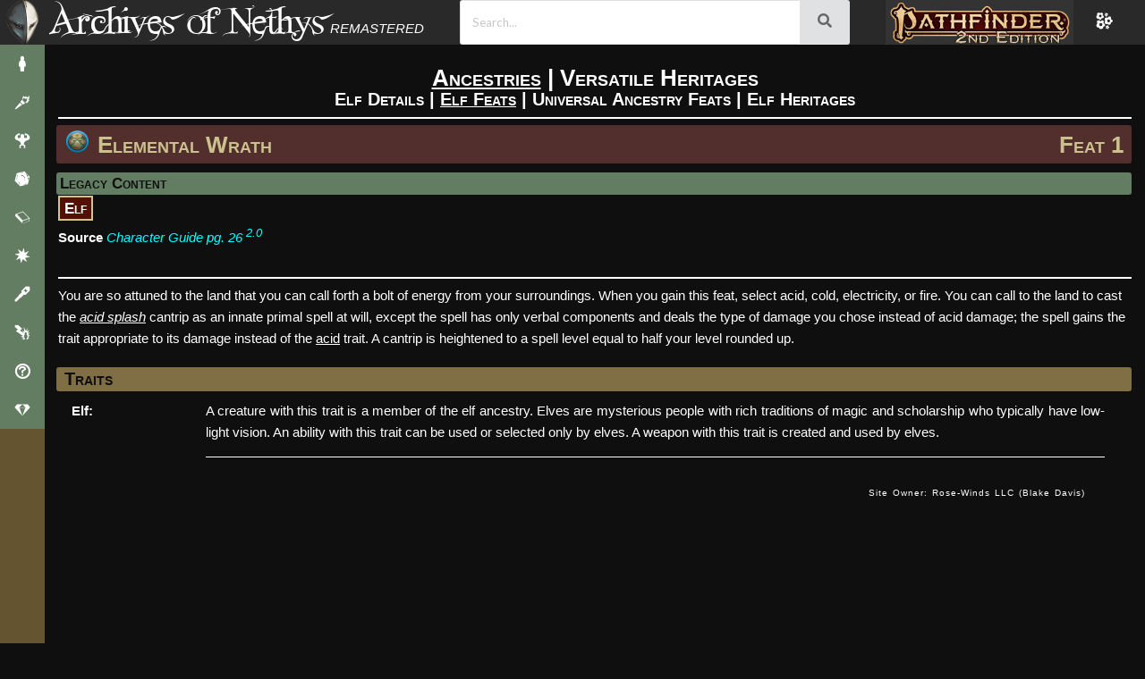

--- FILE ---
content_type: text/html; charset=utf-8
request_url: https://2e.aonprd.com/Feats.aspx?ID=975
body_size: 14980
content:
<!DOCTYPE html>
<html lang="en">
<head>
    <!-- Global site tag (gtag.js) - Google Analytics -->
    <script type="text/javascript" async src="https://www.googletagmanager.com/gtag/js?id=UA-137805785-3"></script>
    <script type="text/javascript">
        window.dataLayer = window.dataLayer || [];
        function gtag() { dataLayer.push(arguments); }
        gtag('js', new Date());

        gtag('config', 'UA-137805785-3');
    </script>
    <title>
        Elemental Wrath - Feats - Archives of Nethys: Pathfinder 2nd Edition Database
    </title>
    

    <link href="/Styles/Layout.css" rel="stylesheet" type="text/css" />
    <link href="/Styles/rpg-awesome.min.css" rel="stylesheet" type="text/css" />
    <link href="/Styles/Typography.css" rel="stylesheet" type="text/css" />
    <link href="/themes" rel="stylesheet" type="text/css" />

    <link href="https://fonts.googleapis.com/css?family=Julee" rel="stylesheet" type="text/css" />
    <link href="https://fonts.googleapis.com/css?family=Andika" rel="stylesheet" type="text/css" />
    <link href="https://fonts.googleapis.com/css2?family=Lato:ital,wght@0,100;0,300;0,400;0,700;0,900;1,100;1,300;1,400;1,700;1,900&display=swap" rel="stylesheet">
    <link rel="search" type="application/opensearchdescription+xml" title="Search the Archives of Nethys" href="https://2e.aonprd.com/opensearch.xml" />


    <script type="text/javascript">
        window.elasticUrl = 'https://elasticsearch.aonprd.com/aon-test';
    </script>

        <script src="https://elasticsearch.aonprd.com/js/nethys-search-9f2620f2bfdf2014fd0b0c157f03248921d02563.js"></script>

    <script
      src="https://code.jquery.com/jquery-3.6.0.min.js"
      integrity="sha256-/xUj+3OJU5yExlq6GSYGSHk7tPXikynS7ogEvDej/m4="
      crossorigin="anonymous"></script>
    <script src="https://cdnjs.cloudflare.com/ajax/libs/fomantic-ui/2.9.2/semantic.min.js" integrity="sha512-5cguXwRllb+6bcc2pogwIeQmQPXEzn2ddsqAexIBhh7FO1z5Hkek1J9mrK2+rmZCTU6b6pERxI7acnp1MpAg4Q==" crossorigin="anonymous" referrerpolicy="no-referrer"></script>
    <link rel="stylesheet" href="https://cdnjs.cloudflare.com/ajax/libs/fomantic-ui/2.9.2/components/search.min.css" integrity="sha512-1xyHOORqcJ80bareQ2TWmQE+WZ/TlsqjqILbLHeM3Urtw720aiFXE/N+Xm4MAJpcn42e3k4Z8ZpqZfsA2VVyNw==" crossorigin="anonymous" referrerpolicy="no-referrer" />
    <link rel="stylesheet" href="https://cdnjs.cloudflare.com/ajax/libs/fomantic-ui/2.9.2/components/transition.min.css" integrity="sha512-zsEyDFFD+yPxc7Kq8c3byp2H3tfx4GgT4wvCDzDGiOlkk2hl454XOHzHfN/OsPilopfPEbRzVJ0wxlIa/9BOyg==" crossorigin="anonymous" referrerpolicy="no-referrer" />
    <script src="https://cdnjs.cloudflare.com/ajax/libs/fomantic-ui/2.9.2/components/transition.min.js" integrity="sha512-zPx44KLp+BP6OKcCIPQibTiLz0WAc2s9syi+7wOT+Ql2D1/kAX8y7K1rz8vuTtrhRS2dMZ7zVS5dQoHTvkXJCA==" crossorigin="anonymous" referrerpolicy="no-referrer"></script>
    <link rel="stylesheet" href="https://cdnjs.cloudflare.com/ajax/libs/fomantic-ui/2.9.2/components/icon.min.css" integrity="sha512-cKaYuptKrUbQ4/r0qmxhpQDjPWb7/SYN6gQRYMOQqPJ2+S4Bmb1zZ1/SAuszp+E6yoakjQFpM+rAzuw+EwR+xw==" crossorigin="anonymous" referrerpolicy="no-referrer" />
    <link rel="stylesheet" href="https://cdnjs.cloudflare.com/ajax/libs/fomantic-ui/2.9.2/components/input.min.css" integrity="sha512-6+BQOwPqqk5AianROXkI3LKgnLcjZbEV3KbhO++sKXemybg0FugrODki+nBsg9FipqlKSMd4ppnpkqC6VEpFiA==" crossorigin="anonymous" referrerpolicy="no-referrer" />
    <link rel="stylesheet" href="https://cdnjs.cloudflare.com/ajax/libs/fomantic-ui/2.9.2/components/button.min.css" integrity="sha512-XMrByQiBPJwH350YvTKR/XTY1fOQX4lSQqeft++WcyY39l0eKoPXOgx1OJHEODhHCW1FfvVl/Bdr90QE08FG+Q==" crossorigin="anonymous" referrerpolicy="no-referrer" />
    <link rel="stylesheet" href="https://cdnjs.cloudflare.com/ajax/libs/fomantic-ui/2.9.2/components/dropdown.min.css" integrity="sha512-hDsG55Tp5IgyWKbBbNhOo0+bLTdIVVAGW09a7IFvgIkKg/xrjOdOA2lEPFkkgJQ3NuB7DxDFlSHX7/JYvFLYfA==" crossorigin="anonymous" referrerpolicy="no-referrer" />
    <script src="https://cdnjs.cloudflare.com/ajax/libs/fomantic-ui/2.9.2/components/dropdown.min.js" integrity="sha512-1SzBIESNYM3Y8JkQrS1Mu2dPnPaAqeQkCV9KfDA2eYXBEzdkhHWyqTP6P0OAsh1RSC4cDvr8DmYVTmb/YWGYpQ==" crossorigin="anonymous" referrerpolicy="no-referrer"></script>
    <script src="https://cdnjs.cloudflare.com/ajax/libs/showdown/2.1.0/showdown.min.js" integrity="sha512-LhccdVNGe2QMEfI3x4DVV3ckMRe36TfydKss6mJpdHjNFiV07dFpS2xzeZedptKZrwxfICJpez09iNioiSZ3hA==" crossorigin="anonymous" referrerpolicy="no-referrer"></script>
    <script src="https://cdnjs.cloudflare.com/ajax/libs/lodash.js/4.17.21/lodash.min.js" integrity="sha512-WFN04846sdKMIP5LKNphMaWzU7YpMyCU245etK3g/2ARYbPK9Ub18eG+ljU96qKRCWh+quCY7yefSmlkQw1ANQ==" crossorigin="anonymous" referrerpolicy="no-referrer"></script>

    <script src="/Scripts/modernMenu.js"></script>

    <script type="text/javascript" src="/Scripts/tableState.js"></script>
    <script type="text/javascript" src="/Scripts/drawerHandlers.js"></script>
    <script type="text/javascript" src="/Scripts/hideFilter.js"></script>
    <script type="text/javascript" src="/Scripts/searchBar.js"></script>

    <script type="text/javascript" src="/Scripts/previewModal.js"></script>
    
    
        <meta name="keywords" content="Archives, Nethys, Wiki, Archives of Nethys, Pathfinder, Official, AoN, AoNPRD, PRD, PFSRD, 2E, 2nd Edition, FeatElemental Wrath" />
        <meta name="description" content="You are so attuned to the land that you can call forth a bolt of energy from your surroundings. When you gain this feat, select acid, cold, electricity, or fire. You can call to the land to cast the acid splash cantrip as an innate primal spell at will, except the spell has only verbal components and deals the type of damage you chose instead of acid damage; the spell gains the trait appropriate to its damage instead of the acid trait. A cantrip is heightened to a spell level equal to half your level rounded up." />


    <meta charset="utf-8"/>

    
    <meta name="viewport" content="width=device-width, initial-scale=1.0"/>
    <meta name="darkreader-lock" />
    <style type="text/css">        
        .nav-parent > * {
            display: block;
        }
        .mobile-menu-toggle{
            display:none;
        }
        #main-menu .nav-parent > .brand > .title{
            display: none;
        }
    </style>
</head>
<body class="dark aon_dark_theme classic_feel">
    <div id="wrapper" class="clearfix">


        <script type="text/javascript" src="/Scripts/toggle.js"></script>


        <div class="page clearfix" id="page">
            <div class="header">
                <div class="clear hideSkiplink" id="main-menu" >
                    <a class="mobile-menu-toggle" id="mobile-menu-toggle" href="javascript:void(0);" data-toggle="mobile">|||</a>
                    <div class="splash"></div>
                    <div class="nav-parent" id="nav-parent">
                        <a href="/" style="font-size:larger" class="brand">
                            <span class="home">
                                Home
                            </span>
                        </a>
                        <a href="/Actions.aspx">Actions/Activities</a>
                        <a href="/Afflictions.aspx">Afflictions</a>
                        <a href="/Ancestries.aspx">Ancestries</a>
                        <a href="/Archetypes.aspx">Archetypes</a>
                        <a href="/Backgrounds.aspx">Backgrounds</a>
                        <a href="/Classes.aspx">Classes</a>
                        <a href="/Conditions.aspx">Conditions</a>
                        <a href="/Creatures.aspx">Creatures</a>
                        <a href="/Equipment.aspx">Equipment</a>
                        <a href="/Feats.aspx">Feats</a>
                        <a href="/Hazards.aspx">Hazards</a>
                        <a href="/MythicCallings.aspx">Mythic</a>
                        <a href="/Rules.aspx">Rules</a>
                        <a href="/Setting.aspx">Setting</a>
                        <a href="/Skills.aspx">Skills</a>
                        <a href="/Spells.aspx">Spells/Rituals</a>
                        <a href="/Traits.aspx">Traits</a>
                        <img src="/Images/heading_flourish.png" alt="flourish" class="flourish" />
                        <a href="/Licenses.aspx">Licenses</a>
                        <a href="/Sources.aspx">Sources</a>
                        <img src="/Images/heading_flourish.png" alt="flourish" class="flourish" />
                        <a href="/ContactUs.aspx">Contact Us</a>
                        <a href="/Contributors.aspx">Contributors</a>
                        <a href="/Support.aspx">Support the Archives</a>
                        <div id="classic-search" class="search">
                            <input type="text" class="search-input" placeholder="Search" />
                            <button type="button" class="search-button">
                                <svg class="Icon" xmlns="http://www.w3.org/2000/svg" viewBox="0 0 512 512" style="height: 24px; width: 24px; fill: "><path d="M0 0h512v512H0z" fill="transparent" fill-opacity="0"></path><g class="" transform="translate(0,0)" style="touch-action: none;"><path d="M333.78 20.188c-39.97 0-79.96 15.212-110.405 45.656-58.667 58.667-60.796 152.72-6.406 213.97l-15.782 15.748 13.25 13.25 15.75-15.78c61.248 54.39 155.3 52.26 213.968-6.407 60.887-60.886 60.888-159.894 0-220.78C413.713 35.4 373.753 20.187 333.78 20.187zm0 18.562c35.15 0 70.285 13.44 97.158 40.313 53.745 53.745 53.744 140.6 0 194.343-51.526 51.526-133.46 53.643-187.5 6.375l.218-.217c-2.35-2.05-4.668-4.17-6.906-6.407-2.207-2.206-4.288-4.496-6.313-6.812l-.218.22c-47.27-54.04-45.152-135.976 6.374-187.502C263.467 52.19 298.63 38.75 333.78 38.75zm0 18.813c-30.31 0-60.63 11.6-83.81 34.78-46.362 46.362-46.362 121.234 0 167.594 10.14 10.142 21.632 18.077 33.905 23.782-24.91-19.087-40.97-49.133-40.97-82.94 0-15.323 3.292-29.888 9.22-43-4.165 20.485.44 40.88 14.47 54.907 24.583 24.585 68.744 20.318 98.624-9.562 29.88-29.88 34.146-74.04 9.56-98.625-2.375-2.376-4.943-4.473-7.655-6.313 45.13 8.648 79.954 46.345 84.25 92.876 4.44-35.07-6.82-71.726-33.813-98.72-23.18-23.18-53.47-34.78-83.78-34.78zM176.907 297.688L42.094 432.5l34.562 34.563L211.47 332.25l-34.564-34.563zM40 456.813L24 472.78 37.22 486l15.968-16L40 456.812z" fill-opacity="1"></path></g></svg>
                            </button>
                        </div>       
                            <a id="minMaxMenu" onclick='setMenuState("min")'>Maximize Menu</a>
                    </div>
                    
                    <div class="nav-parent expand-collapse" id="mobile-nav-parent" data-target="mobile">
                        <a href="/" style="font-size:larger" class="brand">
                            <span class="title">
                                Archives of Nethys
                            </span>
                        </a>
                        <a href="/Afflictions.aspx">Afflictions</a>
                        <a href="javascript:void(0);" data-toggle="cc">Character Creation +</a>
                        <div class="expand-collapse expand-collapse-group hide-when-collapsed expanded" data-target="cc" data-group="menus">
                            <a href="/Ancestries.aspx">Ancestries</a>
                            <a href="/Archetypes.aspx">Archetypes</a>
                            <a href="/Backgrounds.aspx">Backgrounds</a>
                            <a href="/Classes.aspx">Classes</a>
                            <a href="/Feats.aspx">Feats</a>
                            <a href="/Skills.aspx">Skills</a>
                        </div>
                        <a href="/Creatures.aspx">Creatures</a>
                        <a href="/Equipment.aspx">Equipment</a>
                        <a href="/Setting.aspx">Setting</a>
                        <a href="/Spells.aspx">Spells/Rituals</a>
                        <a href="javascript:void(0);" data-toggle="rules">Rules +</a>
                        <div class="expand-collapse expand-collapse-group hide-when-collapsed" data-target="rules" data-group="menus">
                            <a href="/Actions.aspx">Actions/Activities</a>
                            <a href="/Conditions.aspx">Conditions</a>
                            <a href="/Rules.aspx">Rules</a>
                            <a href="/Traits.aspx">Traits</a>
                        </div>
                        <a href="/Hazards.aspx">Hazards</a>
                        <a href="javascript:void(0);" data-toggle="mythic" data-group="">Mythic +</a>
                        <div class="expand-collapse expand-collapse-group hide-when-collapsed" data-target="mythic" data-group="menus">
                            <a href="/Rules.aspx?ID=3320">Mythic Rules</a>
                            <a href="/MythicCallings.aspx">Callings</a>
                            <a href="/MythicFeats.aspx">Mythic Feats</a>
                            <a href="/MythicDestinies.aspx">Destinies</a>
                            <a href="/MythicSpells.aspx">Mythic Spells</a>
                            <a href="/MythicRituals.aspx">Mythic Rituals</a>
                        </div>
                        <a href="/Sources.aspx">Sources</a>
                        <a href="javascript:void(0);" data-toggle="about" data-group="">About the Archives +</a>
                        <div class="expand-collapse expand-collapse-group hide-when-collapsed" data-target="about" data-group="menus">
                            <a href="/Licenses.aspx">Licenses</a>
                            <a href="/ContactUs.aspx">Contact Us</a>
                            <a href="/Contributors.aspx">Contributors</a>
                            <a href="/Support.aspx">Support the Archives</a>
                        </div>
                        <div id="mobileSearch" class="ui fluid search">
                            <div class="ui action icon input" style="width:90%;height:100%">
                                <input class="prompt" type="text" placeholder="Search..."/>
                                <button class="ui icon button" onclick="jumpToSearch('#mobileSearch')">
                                    <i class="search icon"></i>
                                </button>
                            </div>
                            <div class="results"></div>
                        </div>
                        <a href="https://2e.aonprd.com">
                                <img src="/Images/PF2Logo_Nethys_400_Selected.png" alt="Pathfinder RPG (2nd Edition)" />
                            </a>
                        <a href="https://www.aonprd.com" >
                            <img src="/Images/PF1Logo_Nethys_200.png" alt="Pathfinder RPG (1st Edition)" />
                        </a> 
                        <a href="https://www.aonsrd.com">
                            <img src="/Images/SFLogo_Nethys_200.png" alt="Starfinder RPG (1st Edition)" />
                        </a>
                        <a href="https://2e.aonsrd.com">
                            <img src="/Images/starfinder_2_logo_200.webp" alt="Starfinder RPG (2nd Edition)" />
                        </a>
                    </div>
                </div>
                <div class="theme-toggle-wrapper" title="Toggle Theme">
                    <div class="theme-open" title="Change Theme"><i class="ra ra-flowers"></i></div>
                </div>
            </div>

            <div class="new-navbar">
                <div class="drawer-toggle" title="Expand Sidebar" onclick="switchDrawer()">
                    <img src="/Images/NethysMask.png" alt="&#xe030" /></div>
                    <a class="title" href="/">Archives of Nethys</a>
                    <div class="searchBar">
                        <div id="desktopSearch" class="ui fluid search">
                            <div class="ui action icon input" style="width:100%;height:100%">
                                <input class="prompt" type="text" placeholder="Search..."/>
                                <button class="ui icon button" onclick="jumpToSearch('#desktopSearch')">
                                        <i class="search icon"></i>
                                    </button>
                            </div>
                            <div class="results"></div>
                        </div>                   
                    </div>
                    <div class="game-selector">
                        <div class="game-selector-options">
                            <a class="game-selector-option" href="https://aonprd.com">
                                <img src="/Images/PF1Logo_Nethys.png" alt="Pathfinder 1e" />
                            </a>
                            <a class="game-selector-option" href="https://aonsrd.com">
                                <img src="/Images/SFLogo_Nethys.png" alt="Starfinder 1e" />
                            </a>
                            <a class="game-selector-option" href="https://2e.aonsrd.com">
                                <img src="/Images/starfinder_2_logo.webp" alt="Starfinder 2e" />
                            </a>
                        </div>
                        <img class="game-selector-current" src="/Images/PF2Logo_Nethys.png" alt="Pathfinder 2e" />
                    </div>
                    <div class="theme-open" title="Change Theme"><i class="ra ra-flowers"></i></div>
            </div>

            <div class="main-wrapper" id="main-wrapper">
                <div class="menutitle">
                    <h1>
                        Archives of Nethys
                    </h1>
                    <h2 class="game-titles">
                        <a href="https://www.aonprd.com" >
                            <img src="/Images/PF1Logo_Nethys.png" alt="Pathfinder RPG (1st Edition)" />
                        </a> 
                        <a href="https://2e.aonprd.com" class="selected">
                            <img src="/Images/PF2Logo_Nethys-Selected.png" alt="Pathfinder RPG (2nd Edition)" />
                        </a>
                        <a href="https://www.aonsrd.com">
                            <img src="/Images/SFLogo_Nethys.png" alt="Starfinder RPG (1st Edition)" />
                        </a>
                        <a href="https://2e.aonsrd.com">
                            <img src="/Images/starfinder_2_logo.webp" alt="Starfinder RPG (2nd Edition)" />
                        </a>
                    </h2>
                </div>
                <div class="main" id="main">
                    

<span><h1 style="text-align:center"><u><a href="Ancestries.aspx">Ancestries</a></u> | <a href="Ancestries.aspx?Versatile=true">Versatile Heritages</a></h1></span>
<span><h2 style="text-align:center"><a href="Ancestries.aspx?ID=2">Elf Details</a> | <a href="Feats.aspx?Traits=58"><u>Elf Feats</u></a> | <a href="Feats.aspx?Traits=467&Ancestry=2">Universal Ancestry Feats</a> | <a href="Heritages.aspx?Ancestry=2">Elf Heritages</a> </h2></span>

    <hr />

<span></span>
<span></span>
<span><h1 class="title"><a href ="PFS.aspx"><span style="float:left;"><img alt="PFS Standard" title="PFS Standard" style="height:25px; padding:2px 10px 0px 2px" src="Images\Icons\PFS_Standard.png"></a></span><a href="Feats.aspx?ID=975">Elemental Wrath</a> <span style="margin-left:auto; margin-right:0">Feat 1</span></h1><h3 class="title">Legacy Content</h3><span class="trait"><a href="/Traits.aspx?ID=58">Elf</a></span><span style="letter-spacing: -.4em">&nbsp;</span><br /><b>Source</b> <a href="Sources.aspx?ID=12" target="_blank" class="external-link"><i>Character Guide pg. 26</i></a> <sup><a href="Sources.aspx?ID=12" class="external-link">2.0</a></sup><br /><br /><hr />You are so attuned to the land that you can call forth a bolt of energy from your surroundings. When you gain this feat, select acid, cold, electricity, or fire. You can call to the land to cast the <a style="text-decoration:underline" href="Spells.aspx?ID=3"><i>acid splash</i></a> cantrip as an innate primal spell at will, except the spell has only verbal components and deals the type of damage you chose instead of acid damage; the spell gains the trait appropriate to its damage instead of the <a style="text-decoration:underline" href="Traits.aspx?ID=3">acid</a> trait. A cantrip is heightened to a spell level equal to half your level rounded up.<h2 class="title">Traits</h2><div class="trait-entry"><b>Elf:</b> <p>A creature with this trait is a member of the elf ancestry. Elves are mysterious people with rich traditions of magic and scholarship who typically have low-light vision. An ability with this trait can be used or selected only by elves. A weapon with this trait is created and used by elves.</p></div></span>

                </div>
                <div class="clear">
            </div>

            <div class="footer" id="footer" >
				<div id="et-al" >
                    <a href="mailto:nethys@archivesofnethys.com">Site Owner: Rose-Winds LLC (Blake Davis)</a>
                    <div id="footer-social"><a href="https://twitter.com/NethysArchives" target="_blank"><span class="k-icon k-i-twitter" style="font-size:2.5rem"></span></a></div>
				</div>
                <div style="text-align:center"><script type="text/javascript" async="true" src="//pagead2.googlesyndication.com/pagead/js/adsbygoogle.js"></script>
                <!-- Main Archives Page -->
                    <ins class="adsbygoogle"
                        style="display:inline-block;width:728px;height:90px"
                        data-ad-client="ca-pub-4953734518316037"
                        data-ad-slot="7738185508"></ins>
                    <script type="text/javascript">
                        (adsbygoogle = window.adsbygoogle || []).push({});
                </script></div>
			</div>
            <nethys-search no-ui="true"></nethys-search>
        </div>
    </div>

    <div class="modern-menu-container">
        <div class="modern-menu">
            <div class="modern-menu-nethys-logo"></div>
            <div class="modern-menu-items">
                <div class="modern-menu-item">
                    <span class="modern-menu-item-icon"><i class="ra ra-player"></i></span>
                    <span class="modern-menu-item-text">Character Creation +</span>
                </div>
                <div class="modern-menu-subitems">
                    <a class="modern-menu-item" href="/Ancestries.aspx">
                        <span class="modern-menu-item-icon"><i class="ra ra-hood"></i></span>
                        <span class="modern-menu-item-text">Ancestries</span>
                    </a>
                    <a class="modern-menu-item" href="/Archetypes.aspx">
                        <span class="modern-menu-item-icon"><i class="ra ra-nodular"></i></span>
                        <span class="modern-menu-item-text">Archetypes</span>
                    </a>
                    <a class="modern-menu-item" href="/Backgrounds.aspx">
                        <span class="modern-menu-item-icon"><i class="ra ra-guarded-tower"></i></span>
                        <span class="modern-menu-item-text">Backgrounds</span>
                    </a>
                    <a class="modern-menu-item" href="/Classes.aspx">
                        <span class="modern-menu-item-icon"><i class="ra ra-player-lift"></i></span>
                        <span class="modern-menu-item-text">Classes</span>
                    </a>
                    <a class="modern-menu-item" href="/Skills.aspx">
                        <span class="modern-menu-item-icon"><i class="ra ra-hand"></i></span>
                        <span class="modern-menu-item-text">Skills</span>
                    </a>
                </div>
                <div class="modern-menu-item">
                    <span class="modern-menu-item-icon"><i class="ra ra-torch"></i></span>
                    <span class="modern-menu-item-text">Equipment +</span>
                </div>
                <div class="modern-menu-subitems">
                    <a class="modern-menu-item" href="/Equipment.aspx">
                        <span class="modern-menu-item-icon"><i class="ra ra-torch"></i></span>
                        <span class="modern-menu-item-text">All Equipment</span>
                    </a>
                    <a class="modern-menu-item" href="/Equipment.aspx?Category=1">
                        <span class="modern-menu-item-icon"><i class="ra ra-campfire"></i></span>
                        <span class="modern-menu-item-text">Adventuring Gear</span>
                    </a>
                    <a class="modern-menu-item" href="/Equipment.aspx?Category=6">
                        <span class="modern-menu-item-icon"><i class="ra ra-round-bottom-flask"></i></span>
                        <span class="modern-menu-item-text">Alchemical Items</span>
                    </a>
                    <a class="modern-menu-item" href="/Armor.aspx">
                        <span class="modern-menu-item-icon"><i class="ra ra-helmet"></i></span>
                        <span class="modern-menu-item-text">Armor</span>
                    </a>
                    <a class="modern-menu-item" href="/Equipment.aspx?Category=21">
                        <span class="modern-menu-item-icon"><i class="ra ra-hand"></i></span>
                        <span class="modern-menu-item-text">Held Items</span>
                    </a>
                    <a class="modern-menu-item" href="/Equipment.aspx?Category=23">
                        <span class="modern-menu-item-icon"><i class="ra ra-rune-stone"></i></span>
                        <span class="modern-menu-item-text">Runes</span>
                    </a>
                    <a class="modern-menu-item" href="/Shields.aspx">
                        <span class="modern-menu-item-icon"><i class="ra ra-shield"></i></span>
                        <span class="modern-menu-item-text">Shields</span>
                    </a>
                    <a class="modern-menu-item" href="/Weapons.aspx">
                        <span class="modern-menu-item-icon"><i class="ra ra-sword"></i></span>
                        <span class="modern-menu-item-text">Weapons</span>
                    </a>
                    <a class="modern-menu-item" href="/Equipment.aspx?Category=41">
                        <span class="modern-menu-item-icon"><i class="ra ra-crown-of-thorns"></i></span>
                        <span class="modern-menu-item-text">Worn Items</span>
                    </a>
                </div>
                <div class="modern-menu-item">
                    <span class="modern-menu-item-icon"><i class="ra ra-muscle-up"></i></span>
                    <span class="modern-menu-item-text">Feats +</span>
                </div>
                <div class="modern-menu-subitems">
                    <a class="modern-menu-item" href="/Feats.aspx">
                        <span class="modern-menu-item-icon"><i class="ra ra-muscle-up"></i></span>
                        <span class="modern-menu-item-text">All Feats</span>
                    </a>
                    <a class="modern-menu-item" href="/Feats.aspx?Traits=78">
                        <span class="modern-menu-item-icon"><i class="ra ra-aware"></i></span>
                        <span class="modern-menu-item-text">General</span>
                    </a>
                    <a class="modern-menu-item" href="/Feats.aspx?Traits=78&NoSkills=True">
                        <span class="modern-menu-item-icon"><i class="ra ra-player-teleport"></i></span>
                        <span class="modern-menu-item-text">General (No Skill)</span>
                    </a>
                    <a class="modern-menu-item" href="/Feats.aspx?Traits=144">
                        <span class="modern-menu-item-icon"><i class="ra ra-hand"></i></span>
                        <span class="modern-menu-item-text">Skill</span>
                    </a>
                </div>
                <div class="modern-menu-item">
                    <span class="modern-menu-item-icon"><i class="ra ra-emerald"></i></span>
                    <span class="modern-menu-item-text">Game Mastery +</span>
                </div>
                <div class="modern-menu-subitems">
                    <a class="modern-menu-item" href="/Afflictions.aspx">
                        <span class="modern-menu-item-icon"><i class="ra ra-biohazard"></i></span>
                        <span class="modern-menu-item-text">Afflictions</span>
                    </a>
                    <a class="modern-menu-item" href="/Creatures.aspx">
                        <span class="modern-menu-item-icon"><i class="ra ra-dragon"></i></span>
                        <span class="modern-menu-item-text">Creatures</span>
                    </a>
                    <a class="modern-menu-item" href="/Hazards.aspx">
                        <span class="modern-menu-item-icon"><i class="ra ra-bear-trap"></i></span>
                        <span class="modern-menu-item-text">Hazards</span>
                    </a>
                </div>
                <div class="modern-menu-item">
                    <span class="modern-menu-item-icon"><i class="ra ra-book"></i></span>
                    <span class="modern-menu-item-text">Rules +</span>
                </div>
                <div class="modern-menu-subitems">
                    <a class="modern-menu-item" href="/Rules.aspx">
                        <span class="modern-menu-item-icon"><i class="ra ra-book"></i></span>
                        <span class="modern-menu-item-text">All Rules</span>
                    </a>
                    <a class="modern-menu-item" href="/Actions.aspx">
                        <span class="modern-menu-item-icon">
                            <svg viewBox="0 0 30 30" preserveAspectRatio="xMidYMid meet" stroke="null" style="fill:inherit;">
                                <path d="M21.55532 8.015l7.07107 7.07106-7.07107 7.07107-7.07107-7.07107zM6.47996 10.07526l4.94975 4.94975-4.94975 4.94974-4.94974-4.94974z"></path>
                                <path d="M15.00246 1.46211l8.48528 8.48528-7.07107 7.07107L7.9314 8.53318z"></path>
                                <path d="M16.45563 13.11469l7.07107 7.07107-8.48529 8.48528-7.07106-7.07107z"></path>
                            </svg>
                        </span>
                        <span class="modern-menu-item-text">Actions/Activities</span>
                    </a>
                    <a class="modern-menu-item" href="/Conditions.aspx">
                        <span class="modern-menu-item-icon"><i class="ra ra-player-pain"></i></span>
                        <span class="modern-menu-item-text">Conditions</span>
                    </a>
                    <a class="modern-menu-item" href="/GMScreen.aspx">
                        <span class="modern-menu-item-icon">
                            <svg viewBox="0 0 30 30" preserveAspectRatio="xMidYMid meet" stroke="null" style="fill:inherit;">
                                <path d="M5.72648 12.93117h9.17646v9.50588l-4.58823 2.37647-4.58823-2.37647.00001-9.50588z"></path>
                                <path d="M5.96178 12.93118h9.17646v9.50587l-4.58823 2.37648-4.58824-2.37648.00001-9.50587z"></path>
                                <path d="M15.0206 12.93118h9.17646v9.50587l-4.58823 2.37648-4.58824-2.37648.00001-9.50587z"></path>
                                <path d="M16.70221 8.57471l7.52941-3.38823v16.94117h-7.52941V8.57471zM15.11765 8.69235L5.94118 5.30412v16.94117h9.17647V8.69235z"></path>
                                <path d="M19.60883 17.75465h-9.17646V8.24878L15.0206 5.8723l4.58824 2.37648-.00001 9.50587z"></path>
                            </svg>
                        </span>
                        <span class="modern-menu-item-text">GM Screen</span>
                    </a>
                    <a class="modern-menu-item" href="/PlayersGuide.aspx">
                        <span class="modern-menu-item-icon"><i class="ra ra-uncertainty"></i></span>
                        <span class="modern-menu-item-text">Player's Guide</span>
                    </a>
                    <a class="modern-menu-item" href="/Traits.aspx">
                        <span class="modern-menu-item-icon"><i class="ra ra-uncertainty"></i></span>
                        <span class="modern-menu-item-text">Traits</span>
                    </a>
                    <a class="modern-menu-item" href="/Sources.aspx">
                        <span class="modern-menu-item-icon"><i class="ra ra-book"></i></span>
                        <span class="modern-menu-item-text">Sources</span>
                    </a>
                </div>
                <div class="modern-menu-item">
                    <span class="modern-menu-item-icon"><i class="ra ra-sun"></i></span>
                    <span class="modern-menu-item-text">Setting +</span>
                </div>
                <div class="modern-menu-subitems">
                    <a class="modern-menu-item" href="/Setting.aspx?Adventure=true">
                        <span class="modern-menu-item-icon"><i class="ra ra-all-for-one"></i></span>
                        <span class="modern-menu-item-text">Adventures</span>
                    </a>
                    <a class="modern-menu-item" href="/Articles.aspx">
                        <span class="modern-menu-item-icon"><i class="ra ra-book"></i></span>
                        <span class="modern-menu-item-text">Articles</span>
                    </a>
                    <a class="modern-menu-item" href="/Deities.aspx">
                        <span class="modern-menu-item-icon"><i class="ra ra-angel-wings"></i></span>
                        <span class="modern-menu-item-text">Deities</span>
                    </a>
                    <a class="modern-menu-item" href="/Domains.aspx">
                        <span class="modern-menu-item-icon"><i class="ra ra-kaleidoscope"></i></span>
                        <span class="modern-menu-item-text">Domains</span>
                    </a>
                    <a class="modern-menu-item" href="/Languages.aspx">
                        <span class="modern-menu-item-icon"><i class="ra ra-speech-bubbles"></i></span>
                        <span class="modern-menu-item-text">Languages</span>
                    </a>
                    <a class="modern-menu-item" href="/Planes.aspx">
                        <span class="modern-menu-item-icon"><i class="ra ra-circle-of-circles"></i></span>
                        <span class="modern-menu-item-text">Planes</span>
                    </a>
                        <a class="modern-menu-item" href="/Setting.aspx?Scenario=true">
                            <span class="modern-menu-item-icon"><i class="ra ra-mountains"></i></span>
                            <span class="modern-menu-item-text">Scenarios</span>
                        </a>
                </div>
                <div class="modern-menu-item">
                    <span class="modern-menu-item-icon"><i class="ra ra-crystal-wand"></i></span>
                    <span class="modern-menu-item-text">Spells/Rituals +</span>
                </div>
                <div class="modern-menu-subitems">
                    <a class="modern-menu-item" href="/Spells.aspx">
                        <span class="modern-menu-item-icon"><i class="ra ra-scroll-unfurled"></i></span>
                        <span class="modern-menu-item-text">All Spells</span>
                    </a>
                    <a class="modern-menu-item" href="/Spells.aspx?Tradition=1">
                        <span class="modern-menu-item-icon"><i class="ra ra-scroll-unfurled"></i></span>
                        <span class="modern-menu-item-text">Arcane</span>
                    </a>
                    <a class="modern-menu-item" href="/Spells.aspx?Tradition=2">
                        <span class="modern-menu-item-icon"><i class="ra ra-ankh"></i></span>
                        <span class="modern-menu-item-text">Divine</span>
                    </a>
                    <a class="modern-menu-item" href="/Spells.aspx?Tradition=3">
                        <span class="modern-menu-item-icon"><i class="ra ra-burning-eye"></i></span>
                        <span class="modern-menu-item-text">Occult</span>
                    </a>
                    <a class="modern-menu-item" href="/Spells.aspx?Tradition=4">
                        <span class="modern-menu-item-icon"><i class="ra ra-leaf"></i></span>
                        <span class="modern-menu-item-text">Primal</span>
                    </a>
                    <a class="modern-menu-item" href="/Spells.aspx?Focus=true">
                        <span class="modern-menu-item-icon"><i class="ra ra-aura"></i></span>
                        <span class="modern-menu-item-text">Focus Spells</span>
                    </a>
                    <a class="modern-menu-item" href="/Rituals.aspx">
                        <span class="modern-menu-item-icon"><i class="ra ra-rune-stone"></i></span>
                        <span class="modern-menu-item-text">Rituals</span>
                    </a>
                </div>
                <div class="modern-menu-item">
                    <span class="modern-menu-item-icon"><i class="ra ra-player-thunder-struck"></i></span>
                    <span class="modern-menu-item-text">Mythic +</span>
                </div>
                <div class="modern-menu-subitems">
                    <a class="modern-menu-item" href="/Rules.aspx?ID=3320">
                        <span class="modern-menu-item-icon"><i class="ra ra-book"></i></span>
                        <span class="modern-menu-item-text">Mythic Rules</span>
                    </a>
                    <a class="modern-menu-item" href="/MythicCallings.aspx">
                        <span class="modern-menu-item-icon"><i class="ra ra-aware"></i></span>
                        <span class="modern-menu-item-text">Callings</span>
                    </a>
                    <a class="modern-menu-item" href="/MythicFeats.aspx">
                        <span class="modern-menu-item-icon"><i class="ra ra-muscle-up"></i></span>
                        <span class="modern-menu-item-text">Mythic Feats</span>
                    </a>
                    <a class="modern-menu-item" href="/MythicDestinies.aspx">
                        <span class="modern-menu-item-icon"><i class="ra ra-aura"></i></span>
                        <span class="modern-menu-item-text">Destinies</span>
                    </a>
                    <a class="modern-menu-item" href="/MythicSpells.aspx">
                        <span class="modern-menu-item-icon"><i class="ra ra-lightning-trio"></i></span>
                        <span class="modern-menu-item-text">Mythic Spells</span>
                    </a>
                    <a class="modern-menu-item" href="/MythicRituals.aspx">
                        <span class="modern-menu-item-icon"><i class="ra ra-fire-ring"></i></span>
                        <span class="modern-menu-item-text">Mythic Rituals</span>
                    </a>
                </div>
                <div class="modern-menu-item">
                    <span class="modern-menu-item-icon"><i class="ra ra-help"></i></span>
                    <span class="modern-menu-item-text">About the Archives +</span>
                </div>
                <div class="modern-menu-subitems">
                    <a class="modern-menu-item" href="/ContactUs.aspx">
                        <span class="modern-menu-item-icon"><i class="ra ra-quill-ink"></i></span>
                        <span class="modern-menu-item-text">Contact Us</span>
                    </a>
                    <a class="modern-menu-item" href="/Contributors.aspx">
                        <span class="modern-menu-item-icon"><i class="ra ra-double-team"></i></span>
                        <span class="modern-menu-item-text">Contributors</span>
                    </a>
                    <a class="modern-menu-item" href="/Licenses.aspx">
                        <span class="modern-menu-item-icon"><i class="ra ra-book"></i></span>
                        <span class="modern-menu-item-text">Licenses</span>
                    </a>
                </div>
                <a class="modern-menu-item" href="/Support.aspx">
                    <span class="modern-menu-item-icon"><i class="ra ra-diamond"></i></span>
                    <span class="modern-menu-item-text">Support the Archives</span>
                </a>
            </div>
        </div>
    </div>

    <div class="shelyns-corner-wrapper">
        <div class="shelyns-corner-overlay"></div>
        <div class="shelyns-corner">
            <div class="shelyns-corner-header">
                <h2>Shelyn's Corner</h2>
                <a href="javascript:void(0)" class="close-shelyns-corner">&times;</a>
            </div>
            <div class="shelyns-corner-content">
                <div class="shelyns-corner-settings">
                    <div class="shelyns-corner-setting">
                        <label for="shelyns-corner-setting-remaster">Prefer Pathfinder Remastered Core?</label>
                        <input type="checkbox" id="shelyns-corner-setting-remaster" checked/>
                    </div>
                    <hr />
                    <div class="shelyns-corner-setting">
                        <label for="shelyns-corner-setting-dyslexia">Dyslexia friendly fonts</label>
                        <input type="checkbox" id="shelyns-corner-setting-dyslexia"/>
                    </div>
                    <div class="shelyns-corner-setting">
                        <label for="shelyns-corner-setting-sidebar-hover">Expand sidebar on hover</label>
                        <input type="checkbox" id="shelyns-corner-setting-sidebar-hover" checked/>
                    </div>
                    <div class="shelyns-corner-setting">
                        <label for="shelyns-corner-setting-sidebar-shrink">Sidebar can be shrunk</label>
                        <input type="checkbox" id="shelyns-corner-setting-sidebar-shrink" checked/>
                    </div>
                    <div class="shelyns-corner-setting">
                        <label for="shelyns-corner-setting-page-compress">Reduce page width</label>
                        <input type="checkbox" id="shelyns-corner-setting-page-compress"/>
                    </div>
                    <div class="shelyns-corner-setting">
                        <label for="shelyns-corner-setting-modern-menu">Modern menu</label>
                        <input type="checkbox" id="shelyns-corner-setting-modern-menu" checked/>
                    </div>
                    <div class="shelyns-corner-setting">
                        <label for="shelyns-corner-setting-link-previews">Link previews</label>
                        <input type="checkbox" id="shelyns-corner-setting-link-previews" checked/>
                    </div>
                    <div class="shelyns-corner-setting">
                        <label for="shelyns-corner-setting-link-previews-search">Link previews in search bar</label>
                        <input type="checkbox" id="shelyns-corner-setting-link-previews-search"/>
                    </div>
                </div>
                <hr />
                <div class="theme-gallery-wrapper"></div>
                <hr />
                <div class="feel-gallery">
                    <div class="feel-example classic_feel" onclick="setFeel('classic_feel')">
                        <h1 class="feel-title">Classic Feel</h1>
                        <h2 class="feel-title">Classic Feel <span class="output"></span></h2>
                        <h3 class="feel-title">Classic Feel</h3>
                        <p>The classic look for the Archives of Nethys.</p>
                        <table>
                            <thead><td>Table</td></thead>
                            <tr><td>Data</td></tr>
                            <tr><td>More Data</td></tr>
                        </table>
                    </div>
                    <div class="feel-example book_feel" onclick="setFeel('book_feel')">
                        <h1 class="feel-title">Book Feel</h1>
                        <h2 class="feel-title">Book Feel <span class="output"></span></h2>
                        <h3 class="feel-title">Book Feel</h3>
                        <p>An alternative feel, based on the Rulebooks.</p>
                        <table>
                            <thead><td>Table</td></thead>
                            <tr><td>Data</td></tr>
                            <tr><td>More Data</td></tr>
                        </table>
                    </div>
                    <div class="feel-example round_feel" onclick="setFeel('round_feel')">
                        <h1 class="feel-title">Round Feel</h1>
                        <h2 class="feel-title">Round Feel<span class="output"></span></h2>
                        <h3 class="feel-title">Round Feel</h3>
                        <p>A rounded, modern look for the archives.</p>
                        <table>
                            <thead><td>Table</td></thead>
                            <tr><td>Data</td></tr>
                            <tr><td>More Data</td></tr>
                        </table>
                    </div>
                    <div class="feel-example slim_feel" onclick="setFeel('slim_feel')">
                        <h1 class="feel-title">Slim Feel</h1>
                        <h2 class="feel-title">Slim Feel<span class="output"></span></h2>
                        <h3 class="feel-title">Slim Feel</h3>
                        <p>A variant of the Round feel, more compact.</p>
                        <table>
                            <thead><td>Table</td></thead>
                            <tr><td>Data</td></tr>
                            <tr><td>More Data</td></tr>
                        </table>
                    </div>
                </div>
                <hr />
                <div class="shelyns-corner-settings">
                    <div class="shelyns-corner-setting">
                        <label for="shelyns-corner-setting-orc">More Orc?</label>
                        <input type="checkbox" id="shelyns-corner-setting-orc" />
                    </div>
                    <div class="shelyns-corner-setting">
                        <label for="shelyns-corner-setting-boar"><b>BOAR?</b></label>
                        <input type="checkbox" id="shelyns-corner-setting-boar" />
                    </div>
                </div>
            </div>
        </div>
    </div>

    <script type="text/javascript">
      var legacyMode = getCore();

      initializeMenuToggle(document.getElementById('minMaxMenu'));
      initShelynsCorner();

      window.nethysModernMenu.init();

      initializeElasticSearch()
      var initializeSearch = function (search) {
          var button;
          var text;
          if (search.firstElementChild.classList.contains('search-input'))
              text = search.firstElementChild;
          if (search.lastElementChild.classList.contains('search-input'))
              text = search.lastElementChild;
          if (search.firstElementChild.classList.contains('search-button'))
              button = search.firstElementChild;
          if (search.lastElementChild.classList.contains('search-button'))
              button = search.lastElementChild;

          if (search) {
              search.addEventListener('keypress', function (e) {
                  if (e.keyCode == 13) {
                      e.preventDefault();
                      if (text.value != null && text.value.length > 0)
                          window.location = window.location.origin + "/Search.aspx?q=" + encodeURIComponent(text.value);
                  }
              })
          }
          if (button) {
              button.addEventListener('click', function (e) {
                  window.location = window.location.origin + "/Search.aspx?q=" + encodeURIComponent(text.value);
              });
          }
      };
      var initializeExpand = function (toggle) {
          var targetAttrString = "[data-target='" + toggle.dataset.toggle + "']";
          //target = menu to be collapsed
          var target = document.querySelector(targetAttrString);
          toggle.addEventListener('click', function () {
              var expanded = target.classList.contains('expanded');
              expanded = !expanded;
              if (expanded) {
                  //hide other in group if exists
                  if (target.dataset.group) {
                      var otherExpanded = document.querySelector('.expanded[data-group="' + target.dataset.group + '"]');
                      if (otherExpanded) {
                          otherExpanded.classList.remove('expanded');
                      }
                  }
                  target.classList.add('expanded');
              } else {
                  target.classList.remove('expanded');
              }
          });
      };
      (function () {
          //toggles = link that expands/collapses target
          var toggles = document.querySelectorAll('[data-toggle]');
          toggles.forEach(function (toggle) {
              initializeExpand(toggle);
          });
          //searches
          var classicSearch = document.getElementById('classic-search');
          initializeSearch(classicSearch);
          var searches = document.querySelectorAll('.search');
          searches.forEach(function (search) {
              //initializeSearch(search);
          });
      })();

      class NethysSearch extends HTMLElement {
          constructor() {
              super();

              this.attachShadow({ mode: 'open' });

              let container = document.createElement('div');
              this.shadowRoot.append(container);

              let fixedParams = this.getAttribute('fixed-params');

              if (window.location.search.includes('Redirected=1')) {
                  fixedParams = (fixedParams ? fixedParams + '&' : '') + 'Redirected=1';
              }

              if (window.location.search.includes('NoRedirect=1')) {
                  fixedParams = (fixedParams ? fixedParams + '&' : '') + 'NoRedirect=1';
              }

              let fixedQueryString = this.getAttribute('fixed-query-string') ?? '';

              if (!fixedQueryString.includes('category:item-bonus')) {
                  fixedQueryString += ' !category:item-bonus';
              }

              let dataUrl = new URL(elasticUrl);
              dataUrl.pathname = '/json-data';
              dataUrl = dataUrl.toString();

              let app = Elm.NethysSearch.init({
                  node: container,
                  flags: {
                      autofocus: (this.getAttribute('autofocus') ?? 'true') == 'true',
                      browserDateFormat: (new Date(2020, 9, 30).toLocaleDateString(navigator.language))
                          .replace('2020', 'yyyy')
                          .replace('10', 'MM')
                          .replace('30', 'dd'),
                      currentUrl: location.href,
                      dataUrl: dataUrl,
                      defaultQuery: this.getAttribute('default-query'),
                      elasticUrl: elasticUrl,
                      fixedParams: fixedParams,
                      fixedQueryString: fixedQueryString,
                      loadAll: this.getAttribute('load-all') == 'true',
                      legacyMode: legacyMode,
                      localStorage: { ...localStorage },
                      noUi: this.getAttribute('no-ui') === 'true',
                      pageDefaultDisplays: localStorage.getItem('page-default-displays'),
                      pageId: this.getAttribute('page-id'),
                      randomSeed: Math.floor(Math.random() * 2147483647),
                      removeFilters: this.getAttribute('remove-filters')?.split(',') ?? [],
                      resultBaseUrl: "/",
                      showHeader: false,
                      showQueryControls: this.getAttribute('show-query-controls') != 'false',
                      windowHeight: window.innerHeight,
                      windowWidth: window.innerWidth,
                  }
              });

              app.ports.document_focusElement.subscribe(id => {
                  window.requestAnimationFrame(() => {
                      let element = this.shadowRoot.getElementById(id);

                      if (element) {
                          element.focus();
                      }
                  });
              });

              app.ports.document_scrollElementIntoView.subscribe(id => {
                  window.requestAnimationFrame(() => {
                      let element = this.shadowRoot.getElementById(id);

                      if (element) {
                          element.scrollIntoView({block: 'nearest'});
                      }
                  });
              });

              app.ports.localStorage_get && app.ports.localStorage_get.subscribe(function (key) {
                  let value = localStorage.getItem(key);
                  app.ports.localStorage_receive.send({ key: key, value: value });
              });

              app.ports.localStorage_set.subscribe(function (data) {
                  localStorage.setItem(data.key, data.value);
              });

              window.addEventListener('popstate', function () {
                  app.ports.navigation_urlChanged.send(location.href);
              });

              app.ports.navigation_pushUrl.subscribe(function (url) {
                  history.pushState([], '', url);
                  app.ports.navigation_urlChanged.send(location.href);
              });

              app.ports.navigation_loadUrl.subscribe(function (url) {
                  location.href = url;
              });

              document.addEventListener('theme-changed', e => {
                  app.ports.localStorage_receive.send({ key: 'theme', value: e.detail });
              });

              document.addEventListener('link-previews-changed', e => {
                  app.ports.localStorage_receive.send({ key: 'link-previews-enabled', value: e.detail });
              });

              window.addEventListener('hashchange', e => {
                  let url = new URL(e.newURL);
                  if (url.hash != "#results") {
                      return;
                  }

                  let results = this.shadowRoot.getElementById("results");
                  if (!results) {
                      return;
                  }

                  results.focus();
                  results.scrollIntoView();
                  window.location.hash = '';
              });

              if (this.getAttribute('no-ui') === 'true') {
                  let linkPreviewTarget = null;

                  document.addEventListener('mouseover', e => {
                      const target = e.target.closest('a');
                      const isSearchBar = e.target.closest('.searchBar') !== null;
                      if (target && target != linkPreviewTarget) {
                          let parent = getParentOffset(target.offsetParent);
                          let data = {
                              url: target.href,
                              x: target.offsetLeft + parent.x,
                              y: target.offsetTop + parent.y,
                              height: target.offsetHeight,
                              width: target.offsetWidth,
                          }
                          if (isSearchBar) {
                              if (getFeature('search-bar-previews-enabled', '0') == '0') {
                                  return;
                              }
                              data.x += window.scrollX;
                              data.y += window.scrollY;
                          }
                          app.ports.document_linkEntered.send(data);
                      } else if (!target && linkPreviewTarget) {
                          app.ports.document_linkLeft.send("");
                      }

                      linkPreviewTarget = target;
                  });
              }

              function getParentOffset(node) {
                  if (!node) {
                      return {
                          x: 0,
                          y: 0,
                      };
                  }
                  let parent = getParentOffset(node.offsetParent);
                  return {
                      x: node.offsetLeft - node.scrollLeft + parent.x,
                      y: node.offsetTop - node.scrollTop + parent.y,
                  };
              }

              const resizeObserver = new ResizeObserver(entries => {
                  app.ports.document_receiveBodySize.send({
                      width: Math.round(entries[0].contentRect.width),
                      height: Math.round(entries[0].contentRect.height),
                  });
              });

              let relativeElement = document.getElementById('page');
              resizeObserver.observe(relativeElement);

              document.addEventListener('visibilitychange', () => {
                  if (document.visibilityState === 'visible') {
                      let rect = relativeElement.getBoundingClientRect();

                      app.ports.document_receiveBodySize.send({
                          width: Math.round(rect.width),
                          height: Math.round(rect.height),
                      });
                  }
              });
          }
      }

      customElements.define('nethys-search', NethysSearch);
    </script>
</body>
</html>


--- FILE ---
content_type: text/html; charset=utf-8
request_url: https://www.google.com/recaptcha/api2/aframe
body_size: 263
content:
<!DOCTYPE HTML><html><head><meta http-equiv="content-type" content="text/html; charset=UTF-8"></head><body><script nonce="_cos9vALzAFKktazWJ1evA">/** Anti-fraud and anti-abuse applications only. See google.com/recaptcha */ try{var clients={'sodar':'https://pagead2.googlesyndication.com/pagead/sodar?'};window.addEventListener("message",function(a){try{if(a.source===window.parent){var b=JSON.parse(a.data);var c=clients[b['id']];if(c){var d=document.createElement('img');d.src=c+b['params']+'&rc='+(localStorage.getItem("rc::a")?sessionStorage.getItem("rc::b"):"");window.document.body.appendChild(d);sessionStorage.setItem("rc::e",parseInt(sessionStorage.getItem("rc::e")||0)+1);localStorage.setItem("rc::h",'1769897699917');}}}catch(b){}});window.parent.postMessage("_grecaptcha_ready", "*");}catch(b){}</script></body></html>

--- FILE ---
content_type: text/css
request_url: https://2e.aonprd.com/Styles/Layout.css
body_size: 13912
content:
.clearfix:after {
    visibility: hidden;
    display: block;
    content: "";
    clear: both;
    height: 0;
}

* html .clearfix {
    zoom: 1;
}
/* IE6 */
*:first-child + html .clearfix {
    zoom: 1;
}
/* IE7 */

:root > body {
    background: #222222; /* Old browsers */
    background: -moz-radial-gradient(center, ellipse cover, #222222 0%, #000000 100%); /* FF3.6+ */
    background: -webkit-gradient(radial, center center, 0px, center center, 100%, color-stop(0%,#222222), color-stop(100%,#000000)); /* Chrome,Safari4+ */
    background: -webkit-radial-gradient(center, ellipse cover, #222222 0%,#000000 100%); /* Chrome10+,Safari5.1+ */
    background: -o-radial-gradient(center, ellipse cover, #222222 0%,#000000 100%); /* Opera 12+ */
    background: -ms-radial-gradient(center, ellipse cover, #222222 0%,#000000 100%); /* IE10+ */
    background: radial-gradient(ellipse at center, #222222 0%,#000000 100%); /* W3C */
    filter: progid:DXImageTransform.Microsoft.gradient( startColorstr='#222222', endColorstr='#000000',GradientType=1 ); /* IE6-9 fallback on horizontal gradient */
}
/*Theme Variables
to be rewritten
*/
body:not(.orc_mode):not(.boar_mode).remastered_core .new-navbar>.title::after {
    content: ' remastered';
    font-size: 50%;
    font-family: var(--font-1);
    font-variant: var(--font-variant);
    font-style: italic;
}
body:not(.orc_mode):not(.boar_mode):not(.remastered_core) .new-navbar>.title::after {
    content: ' legacy';
    font-size: 50%;
    font-family: var(--font-1);
    font-variant: var(--font-variant);
    font-style: italic;
}
:root > body, .theme-gallery > .theme-example{
    --bg-main: #0f0f0f;
    --bg-0: #292929;
    --bg-1: #64542F;
    --bg-2: #342C19;
    --head-bg: #522e2c;
    --head-fg: #cbc18f;
    --mid-bg: #806e45;
    --mid-fg: #0f0f0f;
    --sub-bg: #627d62;
    --sub-fg: #0f0f0f;
    --selected-bg: #124c74;
    --selected-fg: #ffffff;
    --hovered-bg: #cbc18f;
    --hovered-fg: #000;
    --text-1: #ffffff;
    --text-2: #ffffff;
    --ext-link: #00ffff;
    --border-1: #333;
    --border-2: #555;
    background: var(--bg-main);
}



:root > body, .classic_feel, .feel-example {
    --font-1: "Century Gothic", CenturyGothic, AppleGothic, sans-serif;
    --border-radius: 3px;
    --font-variant: small-caps;
    --title-padding: 4px 9px;
    --sub-padding: 0px 4px;
}


.theme-example h1.title {
    background: linear-gradient(-70deg, var(--head-bg) 0 79.5%,var(--bg-0) 80% 82.5%,var(--head-bg) 83% 85.5%,var(--mid-bg) 86% 88.5%, var(--sub-bg) 89% 91.5%,var(--bg-1) 92% 94.5%,var(--head-bg) 95%) !important;
    padding-left: 22%!important;
}
.book_feel {
    --border-radius: 3px;
    --font-variant: small-caps;
    --title-padding: 4px 9px;
    --sub-padding: 0px 4px;
}
.book_feel h2.title, .book_feel.feel-example h2.feel-title {
    padding-left: 0;
    font-size: 1.6em;
    border-radius: 0;
    border-bottom: 2px solid;
    background: transparent;
    color: var(--text-1);
}

.book_feel .expand.k-drawer-item {
    color: var(--sub-fg) !important;
}

.book_feel .title img[alt*="Action"] {
    filter: invert(1);
}
.dead {
    --bg-main: #ffffff;
    --bg-0: #00290e;
    --bg-1: #74919b;
    --bg-2: #c3cdce;
    --head-bg: #482d5a;
    --head-fg: #e6d8ad;
    --mid-bg: #709cab;
    --mid-fg: #0f0f0f;
    --sub-bg: #c18479;
    --sub-fg: #0f0f0f;
    --selected-bg: #c3cdce;
    --selected-fg: #0f0f0f;
    --hovered-bg: #e8e6e7;
    --hovered-fg: #000;
    --text-1: #0f0f0f;
    --text-2: #0f0f0f;
    --ext-link: #0000ff;
    --border-1: #2a4437;
    --border-2: #2d674a;
}

body.dead .new-navbar,body.dead .new-navbar > *:not(:hover){ color:var(--head-fg)!important;}
body.dead .rtsLI:not(.rtsHovered):not(.rtsSelected) .rtsTxt, body.dead .RadMenu,
body.dead .rgHCMFilter, body.dead .rgFilter{color:white!important;}

.lavander {
    --bg-main: #ffffff;
    --bg-0: #c9c0d8;
    --bg-1: #8471a7;
    --bg-2: #6f5f98;
    --head-bg: #493a88;
    --head-fg: #ffffff;
    --mid-bg: #b8a0ce;
    --mid-fg: #ffffff;
    --sub-bg: #f0e6ff;
    --sub-fg: #0f0f0f;
    --selected-bg: #207bbb;
    --selected-fg: #ffffff;
    --hovered-bg: #d1bef3;
    --hovered-fg: #000;
    --text-1: #000000;
    --text-2: #ffffff;
    --ext-link: #0000ff;
    --border-1: #bcaacc;
    --border-2: #a388bb;
}

:root>body.round_feel, .feel-example.round_feel {
    --font-1: 'Lato', sans-serif;
    --border-radius: 2rem;
    --font-variant: normal;
    --title-padding: 4px 12px;
    --sub-padding: 0px 8px;
}
:root > body.round_feel .k-drawer {
    overflow: visible;
}
:root > body.round_feel .RadDrawer_AoNVar .k-drawer-item.expand:after {
    position: absolute;
    right: -19px;
    transition: opacity 0.33s ease-in-out;
    opacity: 0;
    background: inherit;
    width: 21px;
    max-width: 21px;
    content: '';
    border-radius: 0 5em 5em 0;
    height: 42.5px;
}
:root>body.round_feel .k-drawer-item.expand.k-state-selected:after, 
:root>body.round_feel .k-drawer-item.expand:hover:after {
    opacity: 1;
}
:root>body.round_feel .k-drawer-item .k-icon {
    padding: 8px 8px !important;
    margin: 4px 4px 4px 0 !important;
    background: var(--head-fg);
    color: var(--head-bg);
    fill: var(--head-bg);
    border-radius: 2.5em;
}
:root > body.round_feel #main-wrapper {
    padding-left: 1.5em;
}

.jonny {
    --bg-main: #21252b;
    --bg-0: #21252b;
    --bg-1: #21252b;
    --bg-2: #404859;
    --head-bg: #404859;
    --head-fg: #cbc5c3;
    --mid-bg: #404859;
    --mid-fg: #21252b;
    --sub-bg: #21252b;
    --sub-fg: #cbc5c3;
    --selected-bg: #21252b;
    --selected-fg: #cbc5c3;
    --hovered-bg: #333c44;
    --hovered-fg: #e7e7e7;
    --text-1: #ededed;
    --text-2: #cbc5c3;
    --ext-link: #707271;
    --border-1: #21252b;
    --border-2: #21252b;
}
:root > body.slim_feel {
    --font-1: 'Lato', sans-serif;
    --border-radius: .25em;
    --font-variant: normal;
    --title-padding: 5px 9px;
    --sub-padding: 4px 4px;
}
.slim_feel h1.title,
.slim_feel.feel-example h1.feel-title,
.slim_feel h2.title,
.slim_feel.feel-example h2.feel-title, 
.slim_feel h3.title,
.feel-example h3.feel-title{
    color: var(--text-1);
    margin-top: 1em;
    margin-bottom: .25em;
    background-color: var(--bg-2);
    letter-spacing: .04em;
    padding-left: .6em;
}

.jonny b {
    color: #b0b8b9;
}

.slim_feel .RadGrid .rgAltRow > td {
    border-bottom: none;
}

.jonny .trait, .jonny .traitsize, .jonny .traitalignment, .jonny .traituncommon, .jonny .traitrare {
    background-color: var(--head-bg);
    color: var(--text-1);
    border-color: var(--text-2);
}

.slim_feel .k-drawer {
    overflow: visible;
}

.slim_feel .RadDrawer_AoNVar .k-drawer-item.expand:after {
    position: absolute;
    right: -19px;
    transition: opacity 0.33s ease-in-out;
    opacity: 0;
    background: inherit;
    width: 21px;
    max-width: 21px;
    content: '';
    border-radius: 0 5em 5em 0;
    height: 42.5px;
}

.slim_feel .k-drawer-item.expand.k-state-selected:after, .slim_feel .k-drawer-item.expand:hover:after {
    opacity: 1;
}

.slim_feel .k-drawer-item .k-icon {
    padding: 8px 8px !important;
    margin: 4px 4px 4px 0 !important;
    background: var(--head-fg);
    color: var(--head-bg);
    fill: var(--head-bg);
    border-radius: 2.5em;
}

.slim_feel #main-wrapper {
    padding-left: 1.5em;
}

.slim_feel table.inner tr:nth-child(1) {
    background: inherit;
}

.slim_feel details[open] {
    box-shadow: none;
    background: var(--bg-1);
}

.slim_feel details summary {
    color: var(--sub-fg);
}

.slim_feel tr[style*="64542F"] {
    background: var(--bg-2) !important;
    color: var(--hovered-fg) !important;
}

.slim_feel tr[style*="342C19"] {
    background: var(--bg-1) !important;
    color: var(--hovered-fg) !important;
}

.slim_feel tr[style*="background-color:Black;"] {
    background: var(--bg-1) !important;
    color: var(--hovered-fg) !important;
}

.slim_feel #main-menu #mobile-nav-parent {
    background: var(--bg-1);
}

.slim_feel #main-menu .mobile-menu-toggle, .slim_feel #main-menu a {
    border-color: var(--text-1);
    color: var(--text-1);
}

    .slim_feel  .expand-collapse-group {
        background: var(--bg-2);
    }

    .slim_feel  a.visited {
        color: var(--text-2);
    }

.orc {
    --bg-main: #002604;
    --bg-0: #002604;
    --bg-1: #002604;
    --bg-2: #4a4300;
    --head-bg: #4a4300;
    --head-fg: #CCFFBB;
    --mid-bg: #4a4300;
    --mid-fg: #002D04;
    --sub-bg: #002604;
    --sub-fg: #CCFFBB;
    --selected-bg: #005A04;
    --selected-fg: #CCFFBB;
    --hovered-bg: #002604;
    --hovered-fg: #e7ffe7;
    --text-1: #ddffdd;
    --text-2: #dbffd3;
    --ext-link: #709271;
    --border-1: #21252b;
    --border-2: #21252b;
}

.orc_mode h1.title, .orc_mode h2.title, .orc_mode h3.title {
    background-image: url('/Images/orc-face-circ-25t.webp');
    background-repeat: no-repeat;
    background-position: 10% 39%;
}

.orc b {
    color: #CCFFBB;
}

.orc_mode .sidebar-nofloat {
    background-image: url('/Images/orc-face-circ-25t.webp');
    background-repeat: no-repeat;
    background-position: 50%;
}

.orc_mode table.inner {
    background-image: url('/Images/orc-face-circ-25t.webp');
    background-repeat: no-repeat;
    background-position: 15% -8%;
}

.orc_mode table.inner tr:nth-child(1) {
    background: inherit;
}

.orc_mode #main-menu #mobile-nav-parent {
    background: var(--bg-1);
}

.orc #main-menu .mobile-menu-toggle, .orc #main-menu a {
    border-color: var(--text-1);
    color: var(--text-1);
}

.orc_mode .drawer-toggle::before {
    display: block;
    content: '';
    width: 100%;
    height: 100%;
    background-image: url('/Images/orc-face-circ.webp');
    background-repeat: no-repeat;
    background-position: 15% -8%;
    background-size: contain;
}

.orc_mode .drawer-toggle:hover::before {
    display: block;
    content: '';
    width: 100%;
    height: 100%;
    background-image: url('/Images/orc-face-circ-masked.webp') !important;
    background-repeat: no-repeat;
    background-position: 15% -8%;
    background-size: contain;
}

.orc_mode .drawer-toggle img {
    display: none;
}

.orc_mode .new-navbar a.title {
    color: transparent !important;
}

    .orc_mode .new-navbar a.title:after {
        position: absolute;
        top: 0;
        bottom: 100%;
        left: 70px;
        right: 0;
        content: 'Orchives of Nethys';
        color: var(--text-1);
    }

.orc_mode #mobile-nav-parent .brand span.title {
    display: none !important;
}

.orc_mode #mobile-nav-parent .brand:after {
    content: 'Orchives of Nethys';
    font-family: fairydustbregular;
    font-weight: bold;
    font-size: 1.3em;
}

.orc_mode .old .menutitle h1 {
    position: relative;
    visibility: hidden;
}

    .orc_mode .old .menutitle h1:after {
        content: 'Orchives of Nethys';
        left: 0;
        right: 0;
        position: absolute;
        visibility: visible;
    }

.orc_mode .new-navbar .game-selector {
    background-color: var(--bg-main);
}

.orc_mode div#footer {
    height: 100px;
    animation-name: orclook;
    animation-duration: 10s;
    animation-delay: 2s;
    background-image: url('/Images/orc-face-circ-25t.webp');
    background-repeat: no-repeat;
    background-position: 50% -200%;
    animation-direction: alternate;
    animation-iteration-count: infinite;
}

@keyframes orclook {
    0% {
        background-position: 50% -200%;
    }

    75% {
        background-position: 50% -25%;
    }

    100% {
        background-position: 50% -25%;
    }
}

.boar_mode h1.title, .boar_mode h2.title, .boar_mode h3.title {
    background-image: url('/Images/boarface-50t.webp');
    background-repeat: no-repeat;
    background-position: -1% 66%;
    background-size :2.6em;
    padding-left: 30px;
}
.boar_mode table.inner tr:nth-child(1) {
    background: inherit;
    background-image: url('/Images/boarface-50t.webp');
    background-repeat: no-repeat;
    background-size: 11%;
    background-color: none;
    background-position: 10% 45%;
    animation-name: boarpeek;
    animation-duration: 30s;
    animation-delay: 2s;
    animation-direction: alternate;
    animation-iteration-count: infinite;
}

@keyframes boarpeek {
    0% {
        background-position: -100% 50%;
    }
    15% {
        background-position: -1% 50%;
    }
    85% {
        background-position: -1% 50%;
    }
    100% {
        background-position: -100% 50%;
    }
}

.boar_mode #main-menu #mobile-nav-parent {
    background: var(--bg-1);
}

.boar_mode .drawer-toggle::before {
    display: block;
    content: '';
    width: 100%;
    height: 100%;
    background-image: url('/Images/boarface.webp');
    background-repeat: no-repeat;
    background-size: contain;
    animation-name: glowdog;
    animation-duration: 30s;
    animation-delay: 2s;
    animation-direction: alternate;
    animation-iteration-count: infinite;
}

@keyframes glowdog {
    0% {
         box-shadow: none;
         border-radius:100px;
    }
    100% {
         box-shadow: 0 0 40px #ff0000;
         border-radius: 100px;
    }
}

.boar_mode .drawer-toggle img {
    display: none;
}

.boar_mode .new-navbar a.title {
    color: transparent !important;
    margin-right: 40px;
}

.boar_mode .new-navbar a.title:after {
    position: absolute;
    top: 0;
    bottom: 100%;
    left: 70px;
    right: 0;
    content: 'Boarchives of Nethys';
    color: var(--text-1);
}

.boar_mode #mobile-nav-parent .brand span.title {
    display: none !important;
}

.boar_mode #mobile-nav-parent .brand:after {
    content: 'Boarchives of Nethys';
    font-family: fairydustbregular;
    font-weight: bold;
    font-size: 1.3em;
}

.boar_mode .old .menutitle h1 {
    position: relative;
    visibility: hidden;
}

.boar_mode .old .menutitle h1:after {
    content: 'Boarchives of Nethys';
    left: 0;
    right: 0;
    position: absolute;
    visibility: visible;
}

.boar_mode .new-navbar .game-selector {
    background-color: var(--bg-main);
}

.boar_mode div#footer {
    height: 100px;
    animation-name: boargallop;
    animation-duration: 30s;
    animation-delay: 2s;
    background-image: url('/Images/boar.webp');
    background-repeat: no-repeat;
    background-position: -200% 50%;
    animation-direction: normal;
    background-size:100px;
    animation-iteration-count: infinite;
}

@keyframes boargallop {
    0% {
        background-position: -100% 50%;
    }

    75% {
        background-position: 50% 50%;
    }

    100% {
        background-position: 120% 50%;
    }
}

.hasTileMenu {
    cursor: context-menu;
}

.theme-gallery {
    display: flex;
    flex-wrap: wrap;
    justify-content: space-around;
    font-size: 0.7em;
}

.feel-gallery {
    display: flex;
    flex-wrap: wrap;
    justify-content: space-around;
    font-size: 0.7em;
}

.theme-example {
    padding: 0.3em;
    margin-bottom: 8px;
    width: 47%;
    border: 2px solid var(--border-2);
    outline: 2px solid var(--border-1);
    background: var(--bg-main);
}

.feel-example {
    padding: 0.3em;
    margin-bottom: 8px;
    width: 47%;
    min-width: 20em;
    border: 2px solid var(--border-2);
    outline: 2px solid var(--border-1);
    background: var(--bg-main);
}

.theme-example .output::before, .feel-example:hover .output::before {
    content: 'Select?'
}

.theme-example.orc .output::before {
    content: 'Orc?'
}
/*Remember to make one rule for each new theme.*/
body.classic_feel .feel-example.classic_feel .output::before,
body.book_feel .feel-example.book_feel .output::before,
body.book_feel .feel-example.book_feel .output::before,
body.round_feel .feel-example.round_feel .output::before,
body.slim_feel .feel-example.slim_feel .output::before,
body.orc_mode .feel-example.orc_mode .output::before {
    content: 'Selected' !important
}

body.orc .feel-example.orc .output::before {
    content: 'Orc' !important
}

@media screen and (max-width: 500px) {
    .setting.desktop {
        display: none;
    }
}

.theme-example .output, .feel-example .output {
    margin-left: auto;
    height: 1.1em;
}

.theme-example p {
    color: var(--text-1);
}

.theme-example table, .feel-example table {
    width: 100%;
    color: var(--text-2);
    border-spacing: 0;
}

    .theme-example table td {
        padding-left: 8px;
    }

.theme-example thead td, .feel-example thead td {
    background-color: var(--head-bg);
    color: var(--head-fg);
    font-variant: var(--font-variant);
    font-weight: bolder;
}

.theme-example tr:nth-child(1), .feel-example tr:nth-child(1) {
    background-color: var(--bg-1);
}

.theme-example tr:nth-child(2), .feel-example tr:nth-child(2) {
    background-color: var(--bg-2);
}

.theme-example tr:hover, .feel-example tr:hover {
    background-color: var(--hovered-bg);
    color: var(--hovered-fg);
}

.new-navbar {
    transition: background ease-in-out 0.5s, color ease-in-out 0.5s;
    display: flex;
    height: 50px;
    width: 100vw;
    position: fixed;
    left: 0;
    background: var(--bg-0);
    color: var(--text-1);
    z-index: 150000;
}

body.old .new-navbar, body.old .k-overlay{
    display: none !important;
}

body.old{ padding-left:0!important;}

body.old .k-drawer-container .k-widget.k-drawer .k-drawer-wrapper {
   width:0!important;
}

.likeButton:hover{
    color:var(--hovered-fg)
}

.likeButton {
    font-size:1.1rem;
    margin-left: 0.5rem;
    margin-right: 0.5rem;
    cursor:pointer;
}

.likeButton::before {
    content: "\e300";
}
.likeButton:hover::before {
    content: "\e301";
}

.liked.likeButton::before {
    content: "\e301";
}

.liked.likeButton:hover::before {
    content: "\e300";
}

.RadDrawer_AoNVar #deck-list{
   display:none;
}

.RadDrawer_AoNVar.showDeck #deck-list {
    display: flex;
}
.RadDrawer_AoNVar.showDeck #menu-list {
    display: none;
}

.new-navbar .drawer-toggle, .theme-open {
    border: none;
    height: 50px;
    width: 50px;
    min-width: 50px;
    margin: 0px;
    font-size: 20px;
    line-height: 50px;
    padding-top: 0;
    border-radius: 0;
    text-align: center;
    background-color: transparent;
    transition: background ease-in-out 0.5s, color ease-in-out 0.5s;
    color: var(--text-1);
    cursor: pointer;
    position:relative;
}
#deck-list .k-drawer-item .k-item-text {
    white-space: break-spaces;
}
#deck-open,#deck-close{
    position:relative;
    margin-top:auto;
    margin-bottom:0;
    overflow-y:clip;
}

#deck-open .k-item-text, #deck-close .k-item-text {
    white-space: nowrap;
}
#deck-open #deck-count {
    position: absolute;
    left: 1em;
    bottom: 1em;
    font-size: 14px;
    font-weight: bold;
    font-family: var(--font-1);
    background: var(--text-1);
    color: var(--bg-main);
    height: 14px;
    vertical-align: middle;
    display: flex;
    align-items: center;
    width: 14px;
    justify-content: center;
    border-radius: 50%;
}

.new-navbar .drawer-toggle { margin-right: 5px;}
.new-navbar .theme-open {margin-right:20px;}

.drawer-toggle img {
    width: 100%;
    height: 100%;
}

.theme-open:hover,#deck-open:hover {
    color: var(--bg-1);
}
.searchBar {
    display: flex;
    flex-direction: row-reverse;
    margin-left: auto;
    position: relative;
    flex-grow: 1;
    max-width: 55em;
    padding: 0 2em;
}

.search .title .action {
    margin-left: 0;
    background: none !important;
}

#desktopSearch {
    width:100%;
    height:100%;
    padding: 0 !important;
}

#desktopSearch.ui.search .prompt {
    border-radius: var(--border-radius) !important;
    border-top-right-radius: 0 !important;
    border-bottom-right-radius: 0 !important;
}

#desktopSearch > .results .result .title {
    color: var(--text-1);
}
#desktopSearch > .results .category .result {
    text-decoration: none !important;
    color: inherit;
    border-color: var(--border-1);
    position: relative;
    z-index: 1;
}
#desktopSearch > .results .result .image + .content{
    margin:0;
    position: relative;
}
#desktopSearch > .results .category .result .image {
    position: absolute;
    width: 25%;
    height: auto;
    left: 74%;
    z-index: 2;
    top: 0em;
    bottom: 0;
}
#desktopSearch > .results .category .result .image img {
    width: 100%;
    height: 100%;
    object-fit: contain;
    max-width: 100%;
}
#desktopSearch > .search.ui > .results > .action{
    z-index:5;
}
#desktopSearch > .results .category .result .content {
    z-index: 3;
}
#desktopSearch > .results .category .result:hover .title, .ui.search > .results .result:hover .title {
    color: inherit;
}
#desktopSearch > .results {
    border: none !important;
    top: 50px;
    margin-top: 0px;
    overflow-y: auto;
    max-height: 85vh;
}

#desktopSearch .ui.icon.button {
    border-radius: 0 var(--border-radius) var(--border-radius) 0 !important;
}

#desktopSearch .input:hover {
    background: transparent;
}

#mobileSearch{
    padding-bottom:0!important;
}
#mobileSearch > .results {
    border: none !important;
    margin-top: 8px;
    width: 100%;
    left: 6vw;
    overflow-y: auto;
    max-height: 8em;
    max-width: calc(100vw - 12vw);
}
@media only screen and (max-width: 767px) .ui.search .results {
    max-width: calc(100vw - 28vw);
}
#mobileSearch > .results .result {
    font-size: 1rem !important;
    padding: 0.5em 1.14285714em !important;
    border-bottom: 1px solid rgba(34,36,38,.1);
}
#mobileSearch > .action {
    background: #baaf6d;
    padding: 0.4em 1em !important;
}
#mobileSearch .prompt{
    border-radius:5px;
}
#desktopSearch > .results .category .results {
    background: var(--bg-main);
    border-left: none;
    color: var(--text-1);
}
#desktopSearch > .results .category > .name {
    background: var(--head-bg);
    font-variant: var(--font-variant);
    color: var(--head-fg);
    white-space: pre-wrap;
}
.search.ui > .results > .action {
    position: sticky;
    bottom: -1px;
    z-index: 1000;
}
.search.ui > .results > .action:hover {
    background: var(--hovered-bg);
    color: var(--hovered-fg);
}
#desktopSearch > .results .result .price {
    float: right;
    font-variant: var(--font-variant);
    font-size: 1rem;
    text-align: right;
    color: inherit;
    max-width: 9em;
    text-shadow:    var(--bg-main) 1px 1px 1px,     var(--bg-main) -1px 1px 1px , 
                    var(--bg-main) 1px -1px 1px,    var(--bg-main) -1px -1px 1px,
                    var(--bg-main) 0px 0px 10px;
}
#desktopSearch >.results .result:hover .price{
    text-shadow:    var(--bg-hovered) 1px 1px 1px,     var(--bg-hovered) -1px 1px 1px , 
                    var(--bg-hovered) 1px -1px 1px,    var(--bg-hovered) -1px -1px 1px,
                    var(--bg-hovered) 0px 0px 10px;
}
#desktopSearch > .results .category .result:hover, .ui.search > .results .result:hover {
    background: var(--hovered-bg);
    color: var(--hovered-fg);
}
#desktopSearch .title .extra-info {
    font-weight: lighter;
    font-variant: var(--font-variant);
    line-height: 1.5em;
    font-size: 0.85rem;
    white-space: normal;
    display: block;
    max-width: 75%;
}
.extra-info b {
    font-weight: 800;
}
.results .result .description {
    color: inherit !important;
    max-width: 75%;
}


.new-navbar .drawer-toggle:hover {
    background: radial-gradient(white 25%,black 26%,black 40%,transparent 41%,transparent 100%);
    background-size: contain;
}
.new-navbar .game-selector {
    background-color: var(--border-1);
    width: 14em;
    height: 50px;
    margin-right: 10px;
    margin-left: 10px;
    box-sizing: border-box;
    min-width: 14em;
    position: relative;
}


    .new-navbar .game-selector:hover {
        background-color: var(--border-2);
    }

    .new-navbar .game-selector-current {
        width: 100%;
    }

    .new-navbar .game-selector .game-selector-options {
        position: absolute;
        right: 0;
        top: -194px;
        transition: top 300ms ease-in-out;
        background-color: var(--border-1);
        z-index: -1;
    }

    .new-navbar .game-selector.is-selected .game-selector-options {
        top: 50px;
    }

    .new-navbar .game-selector .game-selector-options .game-selector-option {
        display: block;
        padding: 4px 10px;
        text-decoration: none;
    }

    .new-navbar .game-selector .game-selector-options .game-selector-option:hover {
        background-color: var(--border-2);
    }

    .new-navbar .game-selector .game-selector-options .game-selector-option img {
        width: 100%;
    }

#wrapper {
    margin: 0 auto;
}

#page {
    min-height: 854px;
    position: relative;
}

#main-wrapper {
    transition: background ease-in-out 0.5s, color ease-in-out 0.5s;
    margin-left: 0;
    padding-left: 1em;
    padding-right: 1em;
    padding-bottom: 40px;
    padding-top: 75px;
    min-height: 854px;
}

.menutitle {
    display: none;
}

@media screen and (min-width: 500px) {
    #main-wrapper.old {
        padding-top: 0;
        margin-left: 220px !important;
        padding-left: 147px;
    }

    body:not(old) {
        padding-left: 50px !important;
    }

    #main-wrapper.compressed {
        max-width: 80em;
        margin-left: auto;
        margin-right: auto;
    }

    #main-wrapper.old .menutitle {
        display: block;
    }
}

#main-wrapper {
    background-color: var(--bg-main);
}

/*
    Clearfix overrides, remove if they break anything at all
*/
body #page {
    border-width: 0 !important;
}

#wrapper {
    width: 100% !important;
}

body.old #wrapper {
    background: var(--text-1);
}

body {
    margin: 0;
    position: relative;
}

@media(orientation: portrait), (max-width: 720) {
    .RadGrid {
        overflow-x: scroll;
        max-width: 100%;
    }

        .RadGrid .rgMasterTable {
            width: initial !important; /*trade off: Table is not limited to viewport width, BUT table cannot be resized */
        }
}
/*End of the Table fixing CSS */

#main-menu {
    /* 200 for nav, 5 for page border*/
    width: 10em;
    height: 904px;
    /* -5 to the left to span the entire left gutter */
    /*margin-left: -5px;*/
    position: absolute;
    background-position-x: -120px;
}

    #main-menu .splash {
        height: 200px;
        width: 200px;
        margin: auto;
        border-radius: 95px;
        background: url(../Images/menu-tp.png) no-repeat;
        background-color: #bfbfbf;
        background-position-x: -64px;
        background-position-y: 9px;
        margin-top: 0px;
    }

    #main-menu .nav-parent {
        background-color: #cbc18f;
        padding-top: 15px;
        padding-bottom: 15px;
    }

.expand-collapse-group {
    background: hsla(51, 36%, 58%, 1);
}

.game-titles {
    display: flex;
    justify-content: center;
    align-items: center;
}

    .game-titles a:hover img {
        max-width: 280px;
        opacity: 1;
    }

    .game-titles a img {
        max-width: 200px;
        opacity: 0.7;
        height: auto;
        transition: max-width ease-in-out 0.5s, opacity ease-in-out 0.5s;
    }

    .game-titles .selected img {
        opacity: 1;
        max-width: 320px;
        margin-left: 1em;
        margin-right: 1em;
    }

    .game-titles .selected:hover img {
        opacity: 1;
        max-width: 320px;
    }

#main-menu a,
#main-menu button:not(.button),
#main-menu img.flourish {
    display: block;
    margin: auto;
    text-align: center;
    margin-bottom: 4px;
}

#main-menu #mobile-nav-parent {
    display: none;
}

.RadLink a {
    color: white !important
}

@media screen and (min-width: 500px) {
    #main-menu {
        padding: 0.5em;
        display: none;
        padding-left: 0;
    }

        #main-menu.old {
            display: inherit;
            width: 302px;
            height: 904px;
            margin-left: 0;
            padding: 240px 0px 0 68px;
            background: url(../Images/menu-tp-long.png) no-repeat;
            background-position-x: -10px;
        }

            #main-menu.old .splash {
                display: none;
            }

            #main-menu.old .nav-parent {
                background-color: transparent;
                padding-top: 0px;
                padding-bottom: 0px;
                padding-left: 50px;
                padding-right: 60px;
            }

            #main-menu.old a,
            #main-menu.old button,
            #main-menu.old img.flourish {
                margin-bottom: 0;
            }
}

#main-menu a:hover {
    background-color: rgba(255, 255, 255, .2);
}

#main-menu #minMaxMenu {
    border-radius: 6px;
    background: #ded7bb;
    margin-top: 6px;
}

.menu-background-stretch {
    width: 226px;
    height: 100%;
    background: #fefdfb;
    position: absolute;
}

#footer #et-al {
    word-spacing: 1px;
    letter-spacing: 1px;
    float: right;
}

    #footer #et-al a {
        display: inline-block;
        padding: 19px 14px;
    }

#footer-social {
    float: right;
    margin: 0px;
}

    #footer-social a {
        margin-left: 10px;
        transform: translateY(-15%);
    }

    #footer-social img {
        background: #000;
        padding: 5px 10px;
    }

a img {
    text-decoration: none;
    border: 0 none;
}

img.ileft {
    float: left;
    top: 0px;
    left: 0px;
}

img.iright {
    float: right;
    border: none;
}

h3.framing {
    border-top-style: solid;
    border-top-width: 1px;
    border-bottom-width: 1px;
    border-bottom-style: solid;
}

img.menu {
    border: none;
}

img.thumbnail {
    background: var(--bg-main);
    border: 1px solid #ddd;
    border-radius: 4px;
    float: right;
    clear: both;
    padding: 5px;
    width: 150px;
}

    img.thumbnail:hover {
        box-shadow: 0 0 2px 1px rgba(0, 140, 186, 0.5);
    }

#content {
    margin: 40px 0px 40px 40px;
    font-size: 10px;
}



table.inner {
    background: var(--bg-1);
    border: 1px solid var(--text-2);
    color: var(--text-2);
    border-collapse: collapse;
}

    table.inner tr:nth-child(1), table.inner th {
        background: var(--head-bg);
        color: var(--head-fg);
    }

    table.inner tr:nth-child(even) {
        background: var(--bg-2);
    }

.inner td, th {
    border: 1px solid var(--text-2);
    padding: 1px 5px 1px 5px;
    margin: 0;
    text-align: center;
}

table.innerbig {
    border: 1px solid var(--text-2);
    border-collapse: collapse;
}

.innerbig td, th {
    border: 1px solid var(--text-2);
    padding: 1px 5px 1px 5px;
    margin: 0;
    text-align: center;
}

p.body {
    line-height: 1.2em;
    text-align: justify;
}

h2 {
    margin-bottom: 0.00em;
}

div.hideSkiplink a:first-child img {
    display: none;
}

.EWChange *{
    color: red!important;
}

.tooltip {
    position: absolute;
    left: -190%;
    top: 50%;
    transform: translateY(-50%);
    opacity: 0;
    font-size: 14px;
    transition: opacity 100ms ease-in;
    font-family: Julee;
}

.theme-toggle-wrapper {
    position: absolute;
    right: 5px;
    top: 5px;
    font-size: 10px;
    z-index: 100;
}

    .theme-toggle-wrapper .theme-open {
        margin-right: 0;
    }

#theme-toggle-label:hover + .tooltip {
    opacity: 1;
}


input.switch {
    display: none;
}

    input.switch:empty ~ label {
        position: relative;
        line-height: 1.6em;
        text-indent: 4em;
        float: left;
        margin: 0.2em 0;
        cursor: pointer;
        -webkit-user-select: none;
        -moz-user-select: none;
        -ms-user-select: none;
        user-select: none;
    }

        input.switch:empty ~ label:before, input.switch:empty ~ label:after {
            position: absolute;
            display: block;
            top: 1px;
            bottom: 1px;
            left: 0;
            content: ' ';
            width: 3.3em;
            background-color: #fefdfb;
            border-radius: 0.75em;
            box-shadow: inset 0 0.2em 0 rgba(0, 0, 0, 0.3);
            -webkit-transition: all 100ms ease-in;
            transition: all 100ms ease-in;
        }

        input.switch:empty ~ label:after {
            width: 1.2em;
            top: 0.2em;
            bottom: 0.2em;
            margin-left: 0.1em;
            background-color: #000;
            border-radius: 0.75em;
            box-shadow: inset 0 -0.2em 0 rgba(0, 0, 0, 0.2);
        }

    input.switch:checked ~ label:before {
        background-color: #000;
    }

    input.switch:checked ~ label:after {
        background-color: #fefdfb;
    }

    input.switch:checked ~ label:after {
        margin-left: 2em;
    }

#main-menu .mobile-menu-toggle {
    border-radius: 5px;
    height: 44px;
    width: 44px;
    border: 1px solid black;
    position: absolute;
    left: 12px;
    top: 4px;
    line-height: 41px;
    vertical-align: middle;
    display: none;
}

    #main-menu .mobile-menu-toggle:hover {
        background: rgba(255, 255, 255, .3);
    }

    #main-menu .mobile-menu-toggle:active,
    #main-menu .mobile-menu-toggle::selection {
        background: rgba(255, 255, 255, .6);
    }

.search {
    padding: 0 6px 4px 6px !important;
    position: relative;
    height: 30px;
}

.search-input {
    font-size: 15px;
    padding: 4px;
    height: 20px;
    display: block;
    width: calc(100% - 20px);
    margin-right: 18px;
    left: 8px;
    position: absolute;
    border-radius: 4px;
}

body.old .search-input {
    width: calc(100% - 28px);
}

.search-button {
    border-radius: 0 4px 4px 0;
    transition: fill ease-in-out 0.5s;
    fill: black !important;
    position: absolute;
    right: 8px;
    top: 0;
    padding: 1px;
    margin: 0;
    height: 32px;
}

#mobile-nav-parent .search {
    margin-bottom: 6px;
}

@media screen and (max-width: 500px) {
    .desktop {
        display: none !important;
    }

    .new-navbar {
        display: none !important;
    }

    .k-drawer-items {
        padding-top: 0 !important;
    }

    body {
        margin: 0;
    }

    #page {
        border-width: 0;
    }

    #wrapper {
        min-width: 100%;
    }
    /*.k-drawer-container { display: none !important;}*/
    #main-menu {
        width: 100%;
        height: auto;
        margin-left: 0;
        z-index: 100;
    }

        #main-menu #mobile-nav-parent {
            display: block;
        }

            #main-menu #mobile-nav-parent a {
                margin-bottom: 0;
                padding-bottom: 4px;
            }

        #main-menu #nav-parent {
            display: none;
        }

    .expand-collapse {
        transition: max-height ease-in-out .5s;
        max-height: 25px;
        overflow: hidden;
    }

        .expand-collapse.hide-when-collapsed {
            max-height: 0;
        }

        .expand-collapse.expanded {
            max-height: 999px;
        }

    #main-menu .nav-parent > a.brand > .home {
        display: none
    }

    #main-menu .nav-parent > a.brand > .title {
        display: inline;
        font-family: fairydustbregular;
        font-weight: bold;
        font-size: 1.3em;
    }

    #main-menu .nav-parent > a.brand {
        height: 35px;
        display: inline-block;
    }

    #main-wrapper {
        padding-top: 60px;
        margin-left: 0;
    }

    .splash {
        display: none;
    }

    #main-menu .mobile-menu-toggle {
        display: inline-block;
    }

    #main-menu img.flourish {
        display: none;
    }

    #main-menu #minMaxMenu {
        display: none;
    }

    .menutitle h1,
    .menutitle h2 {
        display: none;
    }

    div.edition-toggle {
        border: 1px solid #0f0f0f;
        background: hsla(51, 36%, 58%, 1);
        display: flex;
        flex: unset;
        border-radius: 14px;
        margin-left: 6px;
        margin-right: 6px;
        margin-bottom: 4px;
    }

        div.edition-toggle > a {
            display: inline;
            flex: 50%;
            text-align: center;
        }

    #main-menu div.edition-toggle > a.active,
    #main-menu div.edition-toggle > a.active:visited {
        background: #522e2c;
        color: white;
        border-radius: 8px;
    }
}

@media screen and (max-width: 378px) {
    #main-menu .nav-parent > a.brand > .title {
        font-size: 1em;
    }
}

@media screen and (max-width: 1316px) {
    .spells-per-day {
        max-width: 570px;
    }
}

.shelyns-corner-wrapper {
    display: none;
}

.shelyns-corner-wrapper.is-shown {
    display: block;
}

.shelyns-corner-overlay {
    position: fixed;
    top: 0;
    left: 0;
    bottom: 0;
    right: 0;
    background-color: rgb(170, 170, 170);
    opacity: 0.5;
}

.shelyns-corner {
    position: absolute;
    box-sizing: border-box;
    line-height: 1.4;
    width: 432px;
    top: 64px;
    right: 14px;
    border: 1px solid var(--border-2);
    color: var(--text-1);
    background-color: var(--bg-main);
    font-family: var(--font-1);
    scroll-margin-top: 64px;
}

.shelyns-corner-header {
    position: relative;
    border-color: var(--head-fg);
    color: var(--head-fg);
    background-color: var(--head-bg);
    padding: 4px 8px;
}

.shelyns-corner-header h2 {
    font-size: 1.3em;
    font-weight: bold;
    font-variant: var(--font-variant);
}

.shelyns-corner-header .close-shelyns-corner {
    display: block;
    position: absolute;
    box-sizing: border-box;
    top: 4px;
    right: 0;
    bottom: 4px;
    padding: 0 8px;
    text-decoration: none;
    color: inherit;
    font-size: 1.3em;
    font-weight: bold;
}

.shelyns-corner-header .close-shelyns-corner:hover,
.shelyns-corner-header .close-shelyns-corner:active {
    color: var(--hovered-fg);
}

.shelyns-corner-content {
    padding: 8px;
    overflow: auto;
    height: 450px;
}

.shelyns-corner-setting {
    display: flex;
    justify-content: space-between;
    margin: 0.5em 0;
}

@media screen and (max-width: 500px) {
    .shelyns-corner {
        width: auto;
        left: 14px;
    }
}

body.old .modern-menu-container {
    display: none;
}

@media screen and (max-width: 500px) {
  .modern-menu-container {
    display: none;
  }
}

.modern-menu {
    position: fixed;
    top: 0;
    left: 0;
    bottom: 0;
    background: var(--bg-1);
    color: var(--text-2);
    border-color: #555555;
    font-family: var(--font-1);
    transition: all 300ms ease-in-out;
    display: flex;
    flex-direction: column;
    overflow: hidden;
    box-sizing: border-box;
    outline: 0;
    width: 50px;
    z-index: 10002;
}

.modern-menu:hover,
.modern-menu-always-expanded .modern-menu,
.modern-menu-always-expanded .modern-menu:hover {
    width: 273px;
}

.modern-menu:hover {
    box-shadow: 1px 0 10px #333;
}

.modern-menu-always-expanded .modern-menu:hover,
.modern-menu-no-hover-expand .modern-menu:hover {
    box-shadow: none;
}

.modern-menu-no-hover-expand:not(.modern-menu-always-expanded) .modern-menu:hover {
    width: 50px;
}

.modern-menu-items {
    display: flex;
    box-sizing: border-box;
    padding-top: 50px;
    height: 100%;
    flex-direction: column;
    align-items: stretch;
    scrollbar-color: rgba(156, 156, 156, 0.7) #dedede;
    overflow-y: auto;
}

.modern-menu-nethys-logo {
    position: absolute;
    width: 100%;
    height: 200px;
    background: url('../Images/NethysLogo.png') no-repeat;
    background-size: 200px;
    bottom: 45px;
    left: 25px;
    z-index: -1;
    opacity: 0;
    transition: opacity ease-out 0.3s;
}

.modern-menu:hover .modern-menu-nethys-logo {
    opacity: 1;
}

.modern-menu-no-hover-expand .modern-menu:hover .modern-menu-nethys-logo {
    opacity: 0;
}

.modern-menu-always-expanded .modern-menu .modern-menu-nethys-logo,
.modern-menu-always-expanded .modern-menu:hover .modern-menu-nethys-logo {
    opacity: 1;
}

.modern-menu-subitems:not(.is-shown) {
    display: none;
}

.modern-menu-item {
    font-weight: bold;
    font-variant: var(--font-variant);
    font-size: 1.2em;
    background-color: var(--sub-bg);
    color: var(--text-1);
    white-space: nowrap;
    padding: 0 8px !important;
    fill: var(--text-1);
    line-height: 1.5;
    display: flex;
    flex-direction: row;
    flex-wrap: nowrap;
    cursor: pointer;
    text-decoration: none;
}

.modern-menu-item:hover,
.modern-menu-subitems .modern-menu-item:hover {
    color: var(--hovered-fg);
    fill: var(--hovered-fg);
    background-color: var(--hovered-bg);
    text-decoration: none;
}

.modern-menu-items > .modern-menu-item.is-selected {
    color: var(--head-fg);
    fill: var(--head-fg);
    background: var(--head-bg);
}

.modern-menu-item-icon {
    display: flex;
    padding: 12px 8px !important;
    margin: 0 !important;
    font-size: 18px;
    flex-shrink: 0;
    box-sizing: border-box;
    min-width: 34px;
}

.modern-menu-item-text {
    display: flex;
    padding: 8px !important;
    white-space: nowrap;
}

.modern-menu-subitems {
    max-height: 55%;
    overflow-y: overlay;
    scrollbar-color: var(--head-bg) var(--mid-bg);
    scrollbar-width: thin;
    min-height: 105px;
}

.modern-menu-subitems .modern-menu-item {
    overflow: hidden;
    display: flex;
    transition: max-height ease-in-out, min-height ease-in-out;
    transition-duration: 0.3s;
    transition-delay: 120ms;
    font-weight: normal;
    font-variant: normal;
    font-size: inherit;
    background-color: var(--mid-bg);
    color: var(--text-1);
}

body:not(.old).modern-menu-always-expanded #wrapper {
    width: calc(100% - 223px) !important;
    margin-left: 223px;
}

.class-tiles {
    display: flex;
    flex-direction: row;
    flex-wrap: wrap;
    padding-left: 5px;
    color: var(--text-1);
    height: 100% !important;
    font-family: var(--font-1);
    --classTileSize: 140px;
    --classTileDoubleSize: calc( ( var(--classTileSize) + 3px ) * 2 );
    --classTileDoubleHolder: calc( ( var(--classTileSize) + 10px ) * 2 );
}

.class-tiles-group-items {
    width: var(--classTileDoubleHolder);
    float: left;
}

.class-tile {
    width: var(--classTileSize);
    height: var(--classTileSize);
    position: relative;
    float: left;
    margin: 0 6px 6px 0;
    overflow: hidden;
    background-color: var(--head-bg);
    border-width: 2px;
    border-color: transparent;
    color: var(--head-fg);
    font-family: var(--font-1);
}

.class-tile-wide {
    width: var(--classTileDoubleSize);
}

.class-tile-image,
.class-tile-text {
    height: 105px;
    display: block;
}

.class-tile-image {
    margin-left: auto;
    margin-right: auto;
}

.class-tile-header {
    font-size: 1.2rem;
    padding-left: 5px;
    font-variant: var(--font-variant);
    font-weight: normal;
    overflow: hidden;
    text-overflow: ellipsis;
}

.class-tile-links {
    position: absolute;
    top: 0;
    left: 0;
    bottom: 0;
    right: 0;
    opacity: 0;
    transition: opacity 300ms ease-in-out;
    background-color: var(--head-bg);
    display: flex;
    flex-direction: column;
    align-items: center;
}

.class-tile:hover .class-tile-links {
    opacity: 1;
}

.class-tile-wide .class-tile-links {
    display: grid;
    grid-template-columns: auto auto;
}

.class-tile-links a {
    display: flex;
    justify-content: center;
    align-items: center;
    text-decoration: none !important;
    width: 100%;
    height: 100%;
    text-align: center;
}

.class-tile-links a:hover {
    color: var(--hovered-fg);
    background-color: var(--hovered-bg);
}

.rule-related .sources {
    display: inline;
}

.rule-ancestors > .rule-ancestor + .rule-ancestor::before {
    content: ' / ';
}

.rules-source-outline summary {
    cursor: pointer;
}

.rule h1.title,
.rule h2.title {
    margin-top: 1em;
}

.rule h3.title,
.rule h4.title,
.rule h5.title,
.rule h6.title {
    margin-top: 10px;
}

.sibling-navigation {
    display: flex;
    justify-content: space-between;
    gap: 8px;
    margin: 1em 0;
}

.image-mappings {
    float: right;
    clear: both;
    width: 150px;
    margin-left: 0.5em;
}

.image-mappings .image-mapping {
    display: block;
    margin-bottom: 0.5em;
}

.image-mappings .image-mapping .image-mapping-thumbnail {
    box-sizing: border-box;
    width: 100%;
    border: thin solid var(--text-1);
    border-radius: var(--border-radius);
    padding: 0.5em;
    display: block;
}

.encounters .encounter-options {
    margin: 1em 0;
    display: flex;
    flex-wrap: wrap;
}

.encounters .encounter-options .encounter-option-level-range,
.encounters .encounter-options .encounter-option-wrapper {
    margin: 0.2em 1.2em 0.2em 0;
}

.encounters .encounter-options .encounter-option-wrapper label {
    margin-right: 0.3em;
    font-weight: bold;
}

.encounters .encounter-set {
    display: none;
}

.encounters .encounter-set.is-shown {
    display: block;
}

.encounters .encounter {
    display: none;
}

.encounters .encounter.is-shown {
    display: block;
}

.encounters .encounter h2.title {
    margin-top: 10px;
}

.encounters.is-screen-columns .encounter {
    columns: 2;
    column-fill: balance;
}

.encounters h2 {
    column-span: all;
}

.encounters .encounter-participant {
    padding-top: 10px;
}

.encounters .encounter-participant h3.title {
    margin-top: 0 !important;
    height: auto !important;
}

.encounters .encounter-participant h3.title span {
    white-space: nowrap;
}

.encounters.is-screen-columns .encounter-participant {
    break-inside: avoid;
}

--- FILE ---
content_type: text/javascript
request_url: https://2e.aonprd.com/Scripts/tableState.js
body_size: 1133
content:
var table;
function realTableIDs(table, items) {
    var columns = table.get_columns();
    return items.map(c => columns.findIndex(col => col.get_uniqueName() == c.get_uniqueName()))
}
function loadTableColumns(s, a) {
    table = s.get_masterTableView();
    var state = JSON.parse(getFeature(table._data.ClientID, "[]"));
    setTable(state);
}
function setTable(state) {
    state.forEach((col, i) => {
        let found = table.get_columns().findIndex(c => c.get_uniqueName() == col.name)
        if (found) table.swapColumns(col.name, table.get_columns()[i].get_uniqueName());
    })
    state.forEach(col => {
        let found = table.get_columns().findIndex(c => c.get_uniqueName() == col.name)
        if (found) {
            if (!col.shown) table.hideColumn(found); else table.showColumn(found);
        }
    })
    drawColumnsHeader(state);
}
function updateTableColumns(s, a) {
    table = s.get_masterTableView();
    var state = table.get_columns().map(c => ({ "name": c.get_uniqueName(), "shown": c.get_visible() }));
    setFeature(table._data.ClientID, JSON.stringify(state));
    drawColumnsHeader(state)
}
function showColumn(c) {
    table.showColumn(table.get_columns().findIndex(col => col.get_uniqueName() == c));
}
function resetTable() {
    var state = JSON.parse(getFeature(table._data.ClientID, "[]"));
    state = state.sort((a, b) => a.name.split("_")[0] - b.name.split("_")[0]);
    state=state.map(c => { c.shown=true; return c});
    setFeature(table._data.ClientID, JSON.stringify(state));
    setTable(state);
}
function stateIsModified(state) {
    for (var i = 0; i < state.length - 1; i++) {
        if ((!state[i].shown)||( (state[i].name.split("_")[0] - state[i+1].name.split("_")[0]))>0) {
            return true;
        }
    }
    return false
}
function drawColumnsHeader(state) {
    var target = document.querySelector(".rgCommandCellLeft");
    var hid = state.filter(c => !c.shown);
    var inner = ""
    if (hid.length > 0) {
        inner = "<span class='lab'>Hidden:</span>"
        hid.forEach(c => inner += `<span class='columnHidden trait'>${c.name.split("_")[1].replaceAll("."," ")} <span class="columnShow" onClick="showColumn('${c.name}')">X</span></span>`);
    }
    if (stateIsModified(state)) {
        inner += '<span class="columnShow" onClick="resetTable()" title="Reset column Visibility and Order">Reset?</span>'
    }
    if (target != null) {
        target.innerHTML = inner;
    } else {
        /*
        target = document.querySelector(".rgCommandCell");
        document.getElementById("mobileHideMenu")?.remove()
        target.innerHTML += "<span id='mobileHideMenu'>"+inner+"</span>";*/
    }
}

--- FILE ---
content_type: application/javascript; charset=utf-8
request_url: https://cdnjs.cloudflare.com/ajax/libs/fomantic-ui/2.9.2/components/dropdown.min.js
body_size: 14689
content:
/*
 * # Fomantic UI - 2.9.2
 * https://github.com/fomantic/Fomantic-UI
 * https://fomantic-ui.com/
 *
 * Copyright 2023 Contributors
 * Released under the MIT license
 * https://opensource.org/licenses/MIT
 *
 */
!function(Z,ee,te){"use strict";function ne(e){return"function"==typeof e&&"number"!=typeof e.nodeType}ee=void 0!==ee&&ee.Math===Math?ee:globalThis,Z.fn.dropdown=function(B){var K,W=Z(this),Q=Z(te),Y=W.selector||"",$=Date.now(),_=[],X=B,G="string"==typeof X,J=[].slice.call(arguments,1);return W.each(function(z){var v,e,t,n,i,a,o,s,r,m=Z.isPlainObject(B)?Z.extend(!0,{},Z.fn.dropdown.settings,B):Z.extend({},Z.fn.dropdown.settings),h=m.className,f=m.message,l=m.fields,g=m.keys,p=m.metadata,P=m.namespace,c=m.regExp,b=m.selector,d=m.error,F=m.templates,u="."+P,w="module-"+P,y=Z(this),C=[ee,te].indexOf(m.context)<0?Q.find(m.context):Z(m.context),x=y.find(b.text),S=y.find(b.search),A=y.find(b.sizer),T=y.find(b.input),N=y.find(b.icon),H=y.find(b.clearIcon),L=0<y.prev().find(b.text).length?y.prev().find(b.text):y.prev(),k=y.children(b.menu),D=k.find(b.item),I=m.hideDividers?D.parent().children(b.divider):Z(),O=!1,j=!1,U=!1,q=!1,R=this,E=!1,V=y.data(w),M={initialize:function(){M.debug("Initializing dropdown",m),M.is.alreadySetup()?M.setup.reference():(m.ignoreDiacritics&&!String.prototype.normalize&&(m.ignoreDiacritics=!1,M.error(d.noNormalize,R)),M.create.id(),M.setup.layout(),m.values&&(M.set.initialLoad(),M.change.values(m.values),M.remove.initialLoad()),M.refreshData(),M.save.defaults(),M.restore.selected(),M.bind.events(),M.observeChanges(),M.instantiate())},instantiate:function(){M.verbose("Storing instance of dropdown",M),V=M,y.data(w,M)},destroy:function(){M.verbose("Destroying previous dropdown",y),M.remove.tabbable(),M.remove.active(),k.transition("stop all"),k.removeClass(h.visible).addClass(h.hidden),y.off(u).removeData(w),k.off(u),Q.off(i),M.disconnect.menuObserver(),M.disconnect.selectObserver(),M.disconnect.classObserver()},observeChanges:function(){"MutationObserver"in ee&&(o=new MutationObserver(M.event.select.mutation),s=new MutationObserver(M.event.menu.mutation),r=new MutationObserver(M.event.class.mutation),M.debug("Setting up mutation observer",o,s,r),M.observe.select(),M.observe.menu(),M.observe.class())},disconnect:{menuObserver:function(){s&&s.disconnect()},selectObserver:function(){o&&o.disconnect()},classObserver:function(){r&&r.disconnect()}},observe:{select:function(){M.has.input()&&o&&o.observe(y[0],{attributes:!0,childList:!0,subtree:!0})},menu:function(){M.has.menu()&&s&&s.observe(k[0],{childList:!0,subtree:!0})},class:function(){M.has.search()&&r&&r.observe(y[0],{attributes:!0})}},create:{id:function(){a=(Math.random().toString(16)+"000000000").slice(2,10),i="."+a,M.verbose("Creating unique id for element",a)},userChoice:function(e){var n,i;return!!(e=e||M.get.userValues())&&(e=Array.isArray(e)?e:[e],Z.each(e,function(e,t){!1===M.get.item(t)&&(i=m.templates.addition(M.add.variables(f.addResult,t)),i=Z("<div />").html(i).attr("data-"+p.value,t).attr("data-"+p.text,t).addClass(h.addition).addClass(h.item),m.hideAdditions&&i.addClass(h.hidden),n=void 0===n?i:n.add(i),M.verbose("Creating user choices for value",t,i))}),n)},userLabels:function(e){var t=M.get.userValues();t&&(M.debug("Adding user labels",t),Z.each(t,function(e,t){M.verbose("Adding custom user value"),M.add.label(t,t)}))},menu:function(){k=Z("<div />").addClass(h.menu).appendTo(y)},sizer:function(){A=Z("<span />").addClass(h.sizer).insertAfter(S)}},search:function(e){e=void 0!==e?e:M.get.query(),M.verbose("Searching for query",e),!1===m.fireOnInit&&M.is.initialLoad()?M.verbose("Skipping callback on initial load",m.onSearch):M.has.minCharacters(e)&&!1!==m.onSearch.call(R,e)?M.filter(e):M.hide(null,!0)},select:{firstUnfiltered:function(){M.verbose("Selecting first non-filtered element"),M.remove.selectedItem(),D.not(b.unselectable).not(b.addition+b.hidden).eq(0).addClass(h.selected)},nextAvailable:function(e){var t=(e=e.eq(0)).nextAll(b.item).not(b.unselectable).eq(0),e=e.prevAll(b.item).not(b.unselectable).eq(0);0<t.length?(M.verbose("Moving selection to",t),t.addClass(h.selected)):(M.verbose("Moving selection to",e),e.addClass(h.selected))}},setup:{api:function(){var e={debug:m.debug,urlData:{value:M.get.value(),query:M.get.query()},on:!1};M.verbose("First request, initializing API"),y.api(e)},layout:function(){var e;y.is("select")&&(M.setup.select(),M.setup.returnedObject()),M.has.menu()||M.create.menu(),M.is.clearable()&&!M.has.clearItem()&&(M.verbose("Adding clear icon"),H=Z("<i />").addClass("remove icon").insertBefore(x)),M.is.search()&&!M.has.search()&&(M.verbose("Adding search input"),e=y.prev("label"),S=Z("<input />").addClass(h.search).prop("autocomplete",M.is.chrome()?"fomantic-search":"off"),0<e.length&&(e.attr("id")||e.attr("id","_"+M.get.id()+"_formLabel"),S.attr("aria-labelledby",e.attr("id"))),S.insertBefore(x)),M.is.multiple()&&M.is.searchSelection()&&!M.has.sizer()&&M.create.sizer(),m.allowTab&&M.set.tabbable()},select:function(){var e=M.get.selectValues();M.debug("Dropdown initialized on a select",e),0<(T=y.is("select")?y:T).parent(b.dropdown).length?(M.debug("UI dropdown already exists. Creating dropdown menu only"),y=T.closest(b.dropdown),M.has.menu()||M.create.menu(),k=y.children(b.menu),M.setup.menu(e)):(M.debug("Creating entire dropdown from select"),y=Z("<div />").attr("class",T.attr("class")).addClass(h.selection).addClass(h.dropdown).html(F.dropdown(e,l,m.preserveHTML,m.className)).insertBefore(T),T.hasClass(h.multiple)&&!1===T.prop("multiple")&&(M.error(d.missingMultiple),T.prop("multiple",!0)),T.is("[multiple]")&&M.set.multiple(),T.prop("disabled")&&(M.debug("Disabling dropdown"),y.addClass(h.disabled)),T.is("[required]")&&(m.forceSelection=!0),m.allowTab||T.removeAttr("tabindex"),T.prop("required",!1).removeAttr("class").detach().prependTo(y)),M.refresh()},menu:function(e){k.html(F.menu(e,l,m.preserveHTML,m.className)),D=k.find(b.item),I=m.hideDividers?D.parent().children(b.divider):Z()},reference:function(){M.debug("Dropdown behavior was called on select, replacing with closest dropdown"),y=y.parent(b.dropdown),V=y.data(w),R=y[0],M.refresh(),M.setup.returnedObject()},returnedObject:function(){var e=W.slice(0,z),t=W.slice(z+1);W=e.add(y).add(t)}},refresh:function(){M.refreshSelectors(),M.refreshData()},refreshItems:function(){D=k.find(b.item),I=m.hideDividers?D.parent().children(b.divider):Z()},refreshSelectors:function(){M.verbose("Refreshing selector cache"),x=y.find(b.text),S=y.find(b.search),T=y.find(b.input),N=y.find(b.icon),L=0<y.prev().find(b.text).length?y.prev().find(b.text):y.prev(),k=y.children(b.menu),D=k.find(b.item),I=m.hideDividers?D.parent().children(b.divider):Z()},refreshData:function(){M.verbose("Refreshing cached metadata"),D.removeData(p.text).removeData(p.value)},clearData:function(){M.verbose("Clearing metadata"),D.removeData(p.text).removeData(p.value),y.removeData(p.defaultText).removeData(p.defaultValue).removeData(p.placeholderText)},clearItems:function(){k.empty(),M.refreshItems()},toggle:function(){M.verbose("Toggling menu visibility"),M.is.active()?M.hide():M.show()},show:function(e,t){if(e=ne(e)?e:function(){},(E||q)&&M.is.remote()&&M.is.noApiCache()&&M.clearItems(),!M.can.show()&&M.is.remote()&&(M.debug("No API results retrieved, searching before show"),M.queryRemote(M.get.query(),M.show,[e,t])),M.can.show()&&!M.is.active()){if(M.debug("Showing dropdown"),!M.has.message()||M.has.maxSelections()||M.has.allResultsFiltered()||M.remove.message(),M.is.allFiltered())return!0;!1!==m.onShow.call(R)&&(M.remove.empty(),M.animate.show(function(){M.bind.intent(),M.has.search()&&!t&&M.focusSearch(),M.set.visible(),e.call(R)}))}},hide:function(e,t){var n;e=ne(e)?e:function(){},M.is.active()&&!M.is.animatingOutward()?(M.debug("Hiding dropdown"),!1!==m.onHide.call(R)&&(M.animate.hide(function(){M.remove.visible(),M.is.focusedOnSearch()&&!0!==t&&S.trigger("blur"),e.call(R)}),0<(n=y.find(b.menu)).length&&(M.verbose("Hiding sub-menu",n),n.each(function(){M.animate.hide(!1,Z(this))})))):M.unbind.intent(),E=q=!1},hideOthers:function(){M.verbose("Finding other dropdowns to hide"),W.not(y).has(b.menu+"."+h.visible).dropdown("hide")},hideMenu:function(){M.verbose("Hiding menu  instantaneously"),M.remove.active(),M.remove.visible(),k.transition("destroy").transition("hide")},hideSubMenus:function(){var e=k.children(b.item).find(b.menu);M.verbose("Hiding sub menus",e),e.transition("hide")},bind:{events:function(){M.bind.keyboardEvents(),M.bind.inputEvents(),M.bind.mouseEvents()},keyboardEvents:function(){M.verbose("Binding keyboard events"),y.on("keydown"+u,M.event.keydown),M.has.search()&&y.on(M.get.inputEvent()+u,b.search,M.event.input),M.is.multiple()&&Q.on("keydown"+i,M.event.document.keydown)},inputEvents:function(){M.verbose("Binding input change events"),y.on("change"+u,b.input,M.event.change),M.is.multiple()&&M.is.searchSelection()&&y.on("paste"+u,b.search,M.event.paste)},mouseEvents:function(){M.verbose("Binding mouse events"),M.is.multiple()&&y.on("click"+u,b.label,M.event.label.click).on("click"+u,b.remove,M.event.remove.click),M.is.searchSelection()?(y.on("mousedown"+u,M.event.mousedown).on("mouseup"+u,M.event.mouseup).on("mousedown"+u,b.menu,M.event.menu.mousedown).on("mouseup"+u,b.menu,M.event.menu.mouseup).on("click"+u,b.icon,M.event.icon.click).on("click"+u,b.clearIcon,M.event.clearIcon.click).on("focus"+u,b.search,M.event.search.focus).on("click"+u,b.search,M.event.search.focus).on("blur"+u,b.search,M.event.search.blur).on("click"+u,b.text,M.event.text.focus),M.is.multiple()&&y.on("click"+u,M.event.click).on("click"+u,M.event.search.focus)):("click"===m.on?y.on("click"+u,b.icon,M.event.icon.click).on("click"+u,M.event.test.toggle):"hover"===m.on?y.on("mouseenter"+u,M.delay.show).on("mouseleave"+u,M.delay.hide).on("touchstart"+u,M.event.test.toggle).on("touchstart"+u,b.icon,M.event.icon.click):y.on(m.on+u,M.toggle),y.on("mousedown"+u,M.event.mousedown).on("mouseup"+u,M.event.mouseup).on("focus"+u,M.event.focus).on("click"+u,b.clearIcon,M.event.clearIcon.click),M.has.menuSearch()?y.on("blur"+u,b.search,M.event.search.blur):y.on("blur"+u,M.event.blur)),k.on("mouseenter"+u,b.item,M.event.item.mouseenter).on("touchstart"+u,b.item,M.event.item.mouseenter).on("mouseleave"+u,b.item,M.event.item.mouseleave).on("click"+u,b.item,M.event.item.click)},intent:function(){M.verbose("Binding hide intent event to document"),Q.on("click"+i,M.event.test.hide)}},unbind:{intent:function(){M.verbose("Removing hide intent event from document"),Q.off("click"+i)}},filter:function(e){function t(){M.is.multiple()&&M.filterActive(),(e||!e&&0===M.get.activeItem().length)&&M.select.firstUnfiltered(),M.has.allResultsFiltered()?m.onNoResults.call(R,n)?m.allowAdditions?m.hideAdditions&&(M.verbose("User addition with no menu, setting empty style"),M.set.empty(),M.hideMenu()):(M.verbose("All items filtered, showing message",n),M.add.message(f.noResults)):(M.verbose("All items filtered, hiding dropdown",n),M.set.empty(),M.hideMenu()):(M.remove.empty(),M.remove.message()),m.allowAdditions&&M.add.userSuggestion(M.escape.htmlEntities(e)),M.is.searchSelection()&&M.can.show()&&M.is.focusedOnSearch()&&!M.is.empty()&&M.show()}var n=void 0!==e?e:M.get.query();m.useLabels&&M.has.maxSelections()||(m.apiSettings?M.can.useAPI()?M.queryRemote(n,function(){m.filterRemoteData&&M.filterItems(n);var e=T.val();Array.isArray(e)||(e=e&&""!==e?e.split(m.delimiter):[]),M.is.multiple()&&Z.each(e,function(e,t){D.filter('[data-value="'+t+'"]').addClass(h.filtered)}),M.focusSearch(!0),t()}):M.error(d.noAPI):(M.filterItems(n),t()))},queryRemote:function(e,o,s){Array.isArray(s)||(s=[s]);var e={errorDuration:!1,cache:"local",throttle:m.throttle,urlData:{query:e}},t={onError:function(e,t,n){M.add.message(f.serverError),E=q=!1,o.apply(null,s),"function"==typeof m.apiSettings.onError&&m.apiSettings.onError.call(this,e,t,n)},onFailure:function(e,t,n){M.add.message(f.serverError),E=q=!1,o.apply(null,s),"function"==typeof m.apiSettings.onFailure&&m.apiSettings.onFailure.call(this,e,t,n)},onSuccess:function(e,t,n){var i=e[l.remoteValues],a=(Array.isArray(i)||(i=[]),M.remove.message(),{});a[l.values]=i,M.setup.menu(a),0!==i.length||m.allowAdditions?""!==(a=M.is.multiple()?M.get.values():M.get.value())&&(M.verbose("Value(s) present after click icon, select value(s) in items"),M.set.selected(a,null,!0,!0)):M.add.message(f.noResults),E=q=!1,o.apply(null,s),"function"==typeof m.apiSettings.onSuccess&&m.apiSettings.onSuccess.call(this,e,t,n)}};y.api("get request")||M.setup.api(),e=Z.extend(!0,{},e,m.apiSettings,t),y.api("setting",e).api("query")},filterItems:function(e){var n=M.remove.diacritics(void 0!==e?e:M.get.query()),i=null,e=M.escape.string(n),t=(m.ignoreSearchCase?"i":"")+"gm",a=new RegExp("^"+e,t);M.has.query()&&(i=[],M.verbose("Searching for matching values",n),D.each(function(){var e,t=Z(this);return!t.hasClass(h.unfilterable)&&("both"!==m.match&&"text"!==m.match||!(-1!==(e=M.remove.diacritics(String(M.get.choiceText(t,!1)))).search(a)||"exact"===m.fullTextSearch&&M.exactSearch(n,e)||!0===m.fullTextSearch&&M.fuzzySearch(n,e)))&&("both"!==m.match&&"value"!==m.match||!(-1!==(t=M.remove.diacritics(String(M.get.choiceValue(t,e)))).search(a)||"exact"===m.fullTextSearch&&M.exactSearch(n,t)||!0===m.fullTextSearch&&M.fuzzySearch(n,t)))?void 0:(i.push(this),!0)})),M.debug("Showing only matched items",n),M.remove.filteredItem(),i&&D.not(i).addClass(h.filtered),M.has.query()?!0===m.hideDividers?I.addClass(h.hidden):"empty"===m.hideDividers&&I.removeClass(h.hidden).filter(function(){var e=Z(this).nextUntil(b.item);return 0===(0<e.length?e:Z(this)).nextUntil(b.divider).filter(b.item+":not(."+h.filtered+")").length}).addClass(h.hidden):I.removeClass(h.hidden)},fuzzySearch:function(e,t){var n=t.length,i=e.length;if(e=m.ignoreSearchCase?e.toLowerCase():e,t=m.ignoreSearchCase?t.toLowerCase():t,n<i)return!1;if(i===n)return e===t;for(var a=0,o=0;a<i;a++){for(var s=!1,r=e.charCodeAt(a);o<n;)if(t.charCodeAt(o++)===r){s=!0;break}if(!s)return!1}return!0},exactSearch:function(e,t){return e=m.ignoreSearchCase?e.toLowerCase():e,-1<(t=m.ignoreSearchCase?t.toLowerCase():t).indexOf(e)},filterActive:function(){m.useLabels&&D.filter("."+h.active).addClass(h.filtered)},focusSearch:function(e){M.has.search()&&!M.is.focusedOnSearch()&&(e?(y.off("focus"+u,b.search),S.trigger("focus"),y.on("focus"+u,b.search,M.event.search.focus)):S.trigger("focus"))},blurSearch:function(){M.has.search()&&S.trigger("blur")},forceSelection:function(){var e=D.not(h.filtered).filter("."+h.selected).eq(0),t=D.not(h.filtered).filter("."+h.active).eq(0),e=0<e.length?e:t,t=0<e.length;m.allowAdditions||t&&!M.is.multiple()?(M.debug("Forcing partial selection to selected item",e),M.event.item.click.call(e,{},!0)):M.remove.searchTerm()},change:{values:function(e){m.allowAdditions||M.clear(),M.debug("Creating dropdown with specified values",e);var t={};t[l.values]=e,M.setup.menu(t),Z.each(e,function(e,t){if(!0===t.selected&&(M.debug("Setting initial selection to",t[l.value]),M.set.selected(t[l.value]),!M.is.multiple()))return!1}),M.has.selectInput()&&(M.disconnect.selectObserver(),T.html(""),T.append("<option disabled selected value></option>"),Z.each(e,function(e,t){var n=m.templates.deQuote(t[l.value]),i=m.templates.escape(t[l.name]||"",m.preserveHTML);T.append('<option value="'+n+'"'+(!0===t.selected?" selected":"")+">"+i+"</option>")}),M.observe.select())}},event:{paste:function(e){var t,n,i,a,o,s=(e.originalEvent.clipboardData||ee.clipboardData).getData("text").split(m.delimiter),r=[];s.forEach(function(e){!1===M.set.selected(M.escape.htmlEntities(e.trim()),null,!0,!0)&&r.push(e)}),e.preventDefault(),0<r.length&&(t=(s=S[0]).selectionStart,n=s.selectionEnd,i=s.value,o=t+(a=r.join(m.delimiter)).length,S.val(i.slice(0,t)+a+i.slice(n)),s.selectionStart=o,s.selectionEnd=o,M.event.input(e))},change:function(){U||(M.debug("Input changed, updating selection"),M.set.selected())},focus:function(){m.showOnFocus&&!O&&M.is.hidden()&&!t&&(E=!0,M.show())},blur:function(e){t=te.activeElement===this,O||t||(M.remove.activeLabel(),M.hide())},mousedown:function(){M.is.searchSelection(!0)?n=!0:O=!0},mouseup:function(){M.is.searchSelection(!0)?n=!1:O=!1},click:function(e){Z(e.target).is(y)&&(M.is.focusedOnSearch()?M.show():M.focusSearch())},search:{focus:function(e){O=!0,M.is.multiple()&&M.remove.activeLabel(),E||M.is.active()||!(m.showOnFocus||"focus"!==e.type&&"focusin"!==e.type)||"touchstart"===e.type||(E=!0,M.search())},blur:function(e){t=te.activeElement===this,!M.is.searchSelection(!0)||n||j||t||(m.forceSelection?M.forceSelection():m.allowAdditions||M.remove.searchTerm(),M.hide()),n=!1}},clearIcon:{click:function(e){M.clear(),M.is.searchSelection()&&M.remove.searchTerm(),M.hide(),e.stopPropagation()}},icon:{click:function(e){q=!0,M.has.search()?M.is.active()?M.blurSearch():m.showOnFocus?M.focusSearch():M.toggle():M.toggle(),e.stopPropagation()}},text:{focus:function(e){O=!0,M.focusSearch()}},input:function(e){(M.is.multiple()||M.is.searchSelection())&&M.set.filtered(),clearTimeout(M.timer),M.timer=setTimeout(M.search,m.delay.search)},label:{click:function(e){var t=Z(this),n=y.find(b.label),i=n.filter("."+h.active),a=t.nextAll("."+h.active),o=t.prevAll("."+h.active),a=(0<a.length?t.nextUntil(a):t.prevUntil(o)).add(i).add(t);e.shiftKey?(i.removeClass(h.active),a.addClass(h.active)):e.ctrlKey?t.toggleClass(h.active):(i.removeClass(h.active),t.addClass(h.active)),m.onLabelSelect.apply(this,n.filter("."+h.active)),e.stopPropagation()}},remove:{click:function(e){var t=Z(this).parent();t.hasClass(h.active)?M.remove.activeLabels():M.remove.activeLabels(t),e.stopPropagation()}},test:{toggle:function(e){var t=M.is.multiple()?M.show:M.toggle;M.is.bubbledLabelClick(e)||M.is.bubbledIconClick(e)||(M.is.multiple()&&(!M.is.multiple()||M.is.active())||(E=!0),M.determine.eventOnElement(e,t)&&"touchstart"!==e.type&&e.preventDefault())},hide:function(e){M.determine.eventInModule(e,M.hide)&&R.id&&Z(e.target).attr("for")===R.id&&e.preventDefault()}},class:{mutation:function(e){e.forEach(function(e){"class"===e.attributeName&&M.check.disabled()})}},select:{mutation:function(e){M.is.selectMutation(e)&&(M.debug("<select> modified, recreating menu"),M.disconnect.selectObserver(),M.refresh(),M.setup.select(),M.set.selected(),M.observe.select())}},menu:{mutation:function(e){var e=e[0],t=e.addedNodes?Z(e.addedNodes[0]):Z(!1),e=e.removedNodes?Z(e.removedNodes[0]):Z(!1),t=t.add(e),e=t.is(b.addition)||0<t.closest(b.addition).length,t=t.is(b.message)||0<t.closest(b.message).length;e||t?(M.debug("Updating item selector cache"),M.refreshItems()):(M.debug("Menu modified, updating selector cache"),M.refresh())},mousedown:function(){j=!0},mouseup:function(){j=!1}},item:{mouseenter:function(e){var t=Z(e.target),n=Z(this),i=n.children(b.menu),a=n.siblings(b.item).children(b.menu),n=0<i.length;0<i.find(t).length||!n||(clearTimeout(M.itemTimer),M.itemTimer=setTimeout(function(){M.verbose("Showing sub-menu",i),Z.each(a,function(){M.animate.hide(!1,Z(this))}),M.animate.show(!1,i)},m.delay.show),e.preventDefault())},mouseleave:function(e){var t=Z(this).find(b.menu);0<t.length&&(clearTimeout(M.itemTimer),M.itemTimer=setTimeout(function(){M.verbose("Hiding sub-menu",t),t.each(function(){M.animate.hide(!1,Z(this))})},m.delay.hide))},click:function(e,t){var n=Z(this),e=Z(e&&e.target||""),i=n.find(b.menu),a=M.get.choiceText(n),o=M.get.choiceValue(n,a),s=0<i.length,i=0<i.find(e).length;"input"!==te.activeElement.tagName.toLowerCase()&&Z(te.activeElement).trigger("blur"),i||s&&!m.allowCategorySelection||(M.is.searchSelection()&&(m.allowAdditions&&M.remove.userAddition(),M.remove.filteredItem(),!M.is.visible()&&0<e.length&&M.show(),M.remove.searchTerm(),M.is.focusedOnSearch()||!0===t||M.focusSearch(!0)),m.useLabels||(M.remove.filteredItem(),M.set.scrollPosition(n)),M.determine.selectAction.call(this,a,o))}},document:{keydown:function(e){var t=e.which;if(M.is.inObject(t,g)){var n=y.find(b.label),i=n.filter("."+h.active),a=(i.data(p.value),n.index(i)),o=n.length,s=0<i.length,r=1<i.length,l=0===a,c=a+1===o,d=M.is.searchSelection(),u=M.is.focusedOnSearch(),v=M.is.focused(),m=u&&0===M.get.caretPosition(!1),f=m&&0!==M.get.caretPosition(!0);if(!d||s||u)switch(t){case g.leftArrow:!v&&!m||s?s&&(e.shiftKey?M.verbose("Adding previous label to selection"):(M.verbose("Selecting previous label"),n.removeClass(h.active)),l&&!r?i.addClass(h.active):i.prev(b.siblingLabel).addClass(h.active).end(),e.preventDefault()):(M.verbose("Selecting previous label"),n.last().addClass(h.active));break;case g.rightArrow:v&&!s&&n.first().addClass(h.active),s&&(e.shiftKey?M.verbose("Adding next label to selection"):(M.verbose("Selecting next label"),n.removeClass(h.active)),c?d?u?n.removeClass(h.active):M.focusSearch():(r?i.next(b.siblingLabel):i).addClass(h.active):i.next(b.siblingLabel).addClass(h.active),e.preventDefault());break;case g.deleteKey:case g.backspace:s?(M.verbose("Removing active labels"),c&&d&&!u&&M.focusSearch(),i.last().next(b.siblingLabel).addClass(h.active),M.remove.activeLabels(i),M.is.visible()||M.show(),e.preventDefault()):!m||f||s||t!==g.backspace||(M.verbose("Removing last label on input backspace"),i=n.last().addClass(h.active),M.remove.activeLabels(i),M.is.visible()||M.show());break;default:i.removeClass(h.active)}}}},keydown:function(e){var t=e.which;if(M.is.inObject(t,g)||e.key===m.delimiter){var n,i=D.not(b.unselectable).filter("."+h.selected).eq(0),a=k.children("."+h.active).eq(0),i=0<i.length?i:a,a=0<i.length?i.siblings(":not(."+h.filtered+")").addBack():k.children(":not(."+h.filtered+")"),o=i.children(b.menu),s=i.closest(b.menu),r=s.hasClass(h.visible)||s.hasClass(h.animating)||0<s.parent(b.menu).length,l=0<o.length,c=0<i.length,d=0<i.not(b.unselectable).length,u=e.key===m.delimiter&&M.is.multiple();if(m.allowAdditions&&(t===g.enter||u)&&(d&&m.hideAdditions&&(M.verbose("Selecting item from keyboard shortcut",i),M.event.item.click.call(i,e)),M.is.searchSelection()&&M.remove.searchTerm(),M.is.multiple()&&e.preventDefault()),M.is.visible()){if(t!==g.enter&&!u||(t===g.enter&&c&&l&&!m.allowCategorySelection?(M.verbose("Pressed enter on unselectable category, opening sub menu"),t=g.rightArrow):d&&(M.verbose("Selecting item from keyboard shortcut",i),M.event.item.click.call(i,e),M.is.searchSelection()&&(M.remove.searchTerm(),M.is.multiple()&&S.trigger("focus"))),e.preventDefault()),c&&(t===g.leftArrow&&s[0]!==k[0]&&(M.verbose("Left key pressed, closing sub-menu"),M.animate.hide(!1,s),i.removeClass(h.selected),s.closest(b.item).addClass(h.selected),e.preventDefault()),t===g.rightArrow&&l&&(M.verbose("Right key pressed, opening sub-menu"),M.animate.show(!1,o),i.removeClass(h.selected),o.find(b.item).eq(0).addClass(h.selected),e.preventDefault())),t===g.upArrow){if(n=(c&&r?i.prevAll(b.item+":not("+b.unselectable+")"):D).eq(0),a.index(n)<0)return M.verbose("Up key pressed but reached top of current menu"),void e.preventDefault();M.verbose("Up key pressed, changing active item"),i.removeClass(h.selected),n.addClass(h.selected),M.set.scrollPosition(n),m.selectOnKeydown&&M.is.single()&&!n.hasClass(h.actionable)&&M.set.selectedItem(n),e.preventDefault()}if(t===g.downArrow){if(0===(n=(c&&r?i.nextAll(b.item+":not("+b.unselectable+")"):D).eq(0)).length)return M.verbose("Down key pressed but reached bottom of current menu"),void e.preventDefault();M.verbose("Down key pressed, changing active item"),D.removeClass(h.selected),n.addClass(h.selected),M.set.scrollPosition(n),m.selectOnKeydown&&M.is.single()&&!n.hasClass(h.actionable)&&M.set.selectedItem(n),e.preventDefault()}t===g.pageUp&&(M.scrollPage("up"),e.preventDefault()),t===g.pageDown&&(M.scrollPage("down"),e.preventDefault()),t===g.escape&&(M.verbose("Escape key pressed, closing dropdown"),M.hide(),e.stopPropagation())}else t!==g.enter&&!u||e.preventDefault(),t!==g.downArrow||M.is.visible()||(M.verbose("Down key pressed, showing dropdown"),M.show(),e.preventDefault())}else M.has.search()||M.set.selectedLetter(String.fromCharCode(t))}},trigger:{change:function(){var e,t=T[0];t&&(e=te.createEvent("HTMLEvents"),M.verbose("Triggering native change event"),e.initEvent("change",!0,!1),t.dispatchEvent(e))}},determine:{selectAction:function(e,t){v=!0,M.verbose("Determining action",m.action),ne(M.action[m.action])?(M.verbose("Triggering preset action",m.action,e,t),M.action[m.action].call(R,e,t,this)):ne(m.action)?(M.verbose("Triggering user action",m.action,e,t),m.action.call(R,e,t,this)):M.error(d.action,m.action),v=!1},eventInModule:function(e,t){var e=Z(e.target),n=0<e.closest(te.documentElement).length,e=0<e.closest(y).length;return t=ne(t)?t:function(){},n&&!e?(M.verbose("Triggering event",t),t(),!0):(M.verbose("Event occurred in dropdown, canceling callback"),!1)},eventOnElement:function(e,t){var n=Z(e.target),i=n.closest(b.siblingLabel),e=te.body.contains(e.target),i=0===y.find(i).length||!(M.is.multiple()&&m.useLabels),n=0===n.closest(k).length;return t=ne(t)?t:function(){},e&&i&&n?(M.verbose("Triggering event",t),t(),!0):(M.verbose("Event occurred in dropdown menu, canceling callback"),!1)}},action:{nothing:function(){},activate:function(e,t,n){t=void 0!==t?t:e,M.can.activate(Z(n))&&(M.set.selected(t,Z(n)),M.is.multiple()||!m.collapseOnActionable&&Z(n).hasClass(h.actionable)||M.hideAndClear())},select:function(e,t,n){t=void 0!==t?t:e,M.can.activate(Z(n))&&(M.set.value(t,e,Z(n)),M.is.multiple()||!m.collapseOnActionable&&Z(n).hasClass(h.actionable)||M.hideAndClear())},combo:function(e,t,n){M.set.selected(t=void 0!==t?t:e,Z(n)),M.hideAndClear()},hide:function(e,t,n){M.set.value(t,e,Z(n)),M.hideAndClear()}},get:{id:function(){return a},defaultText:function(){return y.data(p.defaultText)},defaultValue:function(){return y.data(p.defaultValue)},placeholderText:function(){return"auto"!==m.placeholder&&"string"==typeof m.placeholder?m.placeholder:y.data(p.placeholderText)||""},text:function(){return m.preserveHTML?x.html():x.text()},query:function(){return String(S.val()).trim()},searchWidth:function(e){return e=void 0!==e?e:S.val(),A.text(e),Math.ceil(A.width()+(M.is.edge()?3:1))},selectionCount:function(){var e=M.get.values();return M.is.multiple()?Array.isArray(e)?e.length:0:""!==M.get.value()?1:0},transition:function(e){return"auto"===m.transition?M.is.upward(e)?"slide up":"slide down":m.transition},userValues:function(){var e=M.get.values(!0);return!!e&&(e=Array.isArray(e)?e:[e],Z.grep(e,function(e){return!1===M.get.item(e)}))},uniqueArray:function(n){return Z.grep(n,function(e,t){return Z.inArray(e,n)===t})},caretPosition:function(e){var t,n,i=S[0];return e&&"selectionEnd"in i?i.selectionEnd:!e&&"selectionStart"in i?i.selectionStart:te.selection?(i.focus(),n=(t=te.selection.createRange()).text.length,e?n:(t.moveStart("character",-i.value.length),t.text.length-n)):void 0},value:function(){var e=0<T.length?T.val():y.data(p.value),t=Array.isArray(e)&&1===e.length&&""===e[0];return void 0===e||t?"":e},values:function(e){var t=M.get.value();return""===t?"":!M.has.selectInput()&&M.is.multiple()?"string"==typeof t?(e?t:M.escape.htmlEntities(t)).split(m.delimiter):"":t},remoteValues:function(){var e=M.get.values(),i=!1;return e&&Z.each(e="string"==typeof e?[e]:e,function(e,t){var n=M.read.remoteData(t);M.verbose("Restoring value from session data",n,t),n&&((i=i||{})[t]=n)}),i},choiceText:function(e,t){if(t=void 0!==t?t:m.preserveHTML,e)return 0<e.find(b.menu).length&&(M.verbose("Retrieving text of element with sub-menu"),(e=e.clone()).find(b.menu).remove(),e.find(b.menuIcon).remove()),void 0!==e.data(p.text)?e.data(p.text):t?e.html()&&e.html().trim():e.text()&&e.text().trim()},choiceValue:function(e,t){return t=t||M.get.choiceText(e),!!e&&(void 0!==e.data(p.value)?String(e.data(p.value)):"string"==typeof t?String(m.ignoreSearchCase?t.toLowerCase():t).trim():String(t))},inputEvent:function(){var e=S[0];return!!e&&(void 0!==e.oninput?"input":void 0!==e.onpropertychange?"propertychange":"keyup")},selectValues:function(){var o={},s=[],r=[];return y.find("option").each(function(){var e=Z(this),t=e.html(),n=e.attr("disabled"),i=void 0!==e.attr("value")?e.attr("value"):t,a=void 0!==e.data(p.text)?e.data(p.text):t,e=e.parent("optgroup");"auto"===m.placeholder&&""===i?o.placeholder=t:(e.length===s.length&&e[0]===s[0]||(r.push({type:"header",divider:m.headerDivider,name:e.attr("label")||""}),s=e),r.push({name:t,value:i,text:a,disabled:n}))}),m.placeholder&&"auto"!==m.placeholder&&(M.debug("Setting placeholder value to",m.placeholder),o.placeholder=m.placeholder),m.sortSelect?(!0===m.sortSelect?r.sort(function(e,t){return e.name.localeCompare(t.name)}):"natural"===m.sortSelect?r.sort(function(e,t){return e.name.toLowerCase().localeCompare(t.name.toLowerCase())}):ne(m.sortSelect)&&r.sort(m.sortSelect),o[l.values]=r,M.debug("Retrieved and sorted values from select",o)):(o[l.values]=r,M.debug("Retrieved values from select",o)),o},activeItem:function(){return D.filter("."+h.active)},selectedItem:function(){var e=D.not(b.unselectable).filter("."+h.selected);return 0<e.length?e:D.eq(0)},itemWithAdditions:function(e){var t=M.get.item(e),e=M.create.userChoice(e);return t=e&&0<e.length?0<t.length?t.add(e):e:t},item:function(n,i){var e,a,o=!1;return n=void 0!==n?n:void 0!==M.get.values()?M.get.values():M.get.text(),e=(a=M.is.multiple()&&Array.isArray(n))?0<n.length:null!=n,i=""===n||!1===n||!0===n||(i||!1),e&&D.each(function(){var e=Z(this),t=M.get.choiceText(e),t=M.get.choiceValue(e,t);if(null!=t)if(a)-1!==Z.inArray(M.escape.htmlEntities(String(t)),n.map(String))&&(o=o?o.add(e):e);else if(i){if(M.verbose("Ambiguous dropdown value using strict type check",e,n),t===n)return o=e,!0}else if(m.ignoreCase&&(t=t.toLowerCase(),n=n.toLowerCase()),M.escape.htmlEntities(String(t))===M.escape.htmlEntities(String(n)))return M.verbose("Found select item by value",t,n),o=e,!0}),o},displayType:function(){return y.hasClass("column")?"flex":m.displayType}},check:{maxSelections:function(e){return!m.maxSelections||((e=void 0!==e?e:M.get.selectionCount())>=m.maxSelections?(M.debug("Maximum selection count reached"),m.useLabels&&(D.addClass(h.filtered),M.add.message(f.maxSelections)),!0):(M.verbose("No longer at maximum selection count"),M.remove.message(),M.remove.filteredItem(),M.is.searchSelection()&&M.filterItems(),!1))},disabled:function(){S.attr("tabindex",M.is.disabled()?-1:0)}},restore:{defaults:function(e){M.clear(e),M.restore.defaultText(),M.restore.defaultValue()},defaultText:function(){var e=M.get.defaultText();e===M.get.placeholderText?(M.debug("Restoring default placeholder text",e),M.set.placeholderText(e)):(M.debug("Restoring default text",e),M.set.text(e))},placeholderText:function(){M.set.placeholderText()},defaultValue:function(){var e=M.get.defaultValue();void 0!==e&&(M.debug("Restoring default value",e),""!==e?(M.set.value(e),M.set.selected()):(M.remove.activeItem(),M.remove.selectedItem()))},labels:function(){m.allowAdditions&&(m.useLabels||(M.error(d.labels),m.useLabels=!0),M.debug("Restoring selected values"),M.create.userLabels()),M.check.maxSelections()},selected:function(){M.restore.values(),M.is.multiple()?(M.debug("Restoring previously selected values and labels"),M.restore.labels()):M.debug("Restoring previously selected values")},values:function(){M.set.initialLoad(),m.apiSettings&&m.saveRemoteData&&M.get.remoteValues()?M.restore.remoteValues():M.set.selected();var e=M.get.value();!e||""===e||Array.isArray(e)&&0===e.length?T.addClass(h.noselection):T.removeClass(h.noselection),M.remove.initialLoad()},remoteValues:function(){var e=M.get.remoteValues();M.debug("Recreating selected from session data",e),e&&(M.is.single()?Z.each(e,function(e,t){M.set.text(t)}):Z.each(e,function(e,t){M.add.label(e,t)}))}},read:{remoteData:function(e){if(void 0!==ee.Storage)return void 0!==(e=sessionStorage.getItem(e+i))&&e;M.error(d.noStorage)}},save:{defaults:function(){M.save.defaultText(),M.save.placeholderText(),M.save.defaultValue()},defaultValue:function(){var e=M.get.value();M.verbose("Saving default value as",e),y.data(p.defaultValue,e)},defaultText:function(){var e=M.get.text();M.verbose("Saving default text as",e),y.data(p.defaultText,e)},placeholderText:function(){var e;!1!==m.placeholder&&x.hasClass(h.placeholder)&&(e=M.get.text(),M.verbose("Saving placeholder text as",e),y.data(p.placeholderText,e))},remoteData:function(e,t){void 0===ee.Storage?M.error(d.noStorage):(M.verbose("Saving remote data to session storage",t,e),sessionStorage.setItem(t+i,e))}},clear:function(e){M.is.multiple()&&m.useLabels?M.remove.labels(y.find(b.label),e):(M.remove.activeItem(),M.remove.selectedItem(),M.remove.filteredItem()),M.set.placeholderText(),M.clearValue(e)},clearValue:function(e){M.set.value("",null,null,e)},scrollPage:function(e,t){var t=t||M.get.selectedItem(),n=t.closest(b.menu),i=n.outerHeight(),a=n.scrollTop(),o=D.eq(0).outerHeight(),i=Math.floor(i/o),a="up"===e?a-o*i:a+o*i,o=D.not(b.unselectable),i="up"===e?o.index(t)-i:o.index(t)+i,i=("up"===e?0<=i:i<o.length)?o.eq(i):"up"===e?o.first():o.last();0<i.length&&(M.debug("Scrolling page",e,i),t.removeClass(h.selected),i.addClass(h.selected),m.selectOnKeydown&&M.is.single()&&!i.hasClass(h.actionable)&&M.set.selectedItem(i),n.scrollTop(a))},set:{filtered:function(){var e=M.is.multiple(),t=M.is.searchSelection(),n=e&&t,t=t?M.get.query():"",i="string"==typeof t&&0<t.length,a=M.get.searchWidth(),t=""!==t;e&&i&&(M.verbose("Adjusting input width",a,m.glyphWidth),S.css("width",a+"px")),i||n&&t?(M.verbose("Hiding placeholder text"),x.addClass(h.filtered)):e&&(!n||t)||(M.verbose("Showing placeholder text"),x.removeClass(h.filtered))},empty:function(){y.addClass(h.empty)},loading:function(){y.addClass(h.loading)},placeholderText:function(e){e=e||M.get.placeholderText(),M.debug("Setting placeholder text",e),M.set.text(e),x.addClass(h.placeholder)},tabbable:function(){M.is.searchSelection()?(M.debug("Added tabindex to searchable dropdown"),S.val(""),M.check.disabled(),k.attr("tabindex",-1)):(M.debug("Added tabindex to dropdown"),void 0===y.attr("tabindex")&&(y.attr("tabindex",T.attr("tabindex")||0),k.attr("tabindex",-1))),T.removeAttr("tabindex")},initialLoad:function(){M.verbose("Setting initial load"),e=!0},activeItem:function(e){m.allowAdditions&&0<e.filter(b.addition).length?e.addClass(h.filtered):e.addClass(h.active)},partialSearch:function(e){var t=M.get.query().length;S.val(e.slice(0,t))},scrollPosition:function(e,t){var n,i,a=(e=e||M.get.selectedItem()).closest(b.menu),o=e&&0<e.length;t=void 0!==t&&t,0===M.get.activeItem().length&&(t=!1),e&&0<a.length&&o&&(e.position().top,a.addClass(h.loading),e=(o=a.scrollTop())-a.offset().top+e.offset().top,t||(i=o+a.height()<e+5,n=e-5<o),M.debug("Scrolling to active item",e),(t||n||i)&&a.scrollTop(e),a.removeClass(h.loading))},text:function(e,t){"combo"===m.action?(M.debug("Changing combo button text",e,L),m.preserveHTML?L.html(e):L.text(e)):"activate"===m.action&&(e===M.get.placeholderText()&&!t||x.removeClass(h.placeholder),M.debug("Changing text",e,x),x.removeClass(h.filtered),m.preserveHTML?x.html(e):x.text(e))},selectedItem:function(e){var t=M.get.choiceValue(e),n=M.get.choiceText(e,!1),i=M.get.choiceText(e);M.debug("Setting user selection to item",e),M.remove.activeItem(),M.set.partialSearch(n),M.set.activeItem(e),M.set.selected(t,e),M.set.text(i)},selectedLetter:function(e){var t,n=D.filter("."+h.selected),i=0<n.length&&M.has.firstLetter(n,e),a=!1;i&&(t=n.nextAll(D).eq(0),M.has.firstLetter(t,e)&&(a=t)),a||D.each(function(){if(M.has.firstLetter(Z(this),e))return a=Z(this),!1}),a&&(M.verbose("Scrolling to next value with letter",e),M.set.scrollPosition(a),n.removeClass(h.selected),a.addClass(h.selected),m.selectOnKeydown&&M.is.single()&&!t.hasClass(h.actionable)&&M.set.selectedItem(a))},direction:function(e){"auto"===m.direction?(e?M.is.upward(e)&&M.remove.upward(e):M.remove.upward(),(M.can.openDownward(e)?M.remove:M.set).upward(e),M.is.leftward(e)||M.can.openRightward(e)||M.set.leftward(e)):"upward"===m.direction&&M.set.upward(e)},upward:function(e){(e||y).addClass(h.upward)},leftward:function(e){(e||k).addClass(h.leftward)},value:function(e,t,n,i){"boolean"==typeof t&&(i=t,t=n=void 0),void 0===e||""===e||Array.isArray(e)&&0===e.length?T.addClass(h.noselection):T.removeClass(h.noselection);var a=M.escape.value(e),o=0<T.length,s=M.get.values(),r=void 0!==e?String(e):e;if(o){if(!m.allowReselection&&r==s&&(M.verbose("Skipping value update already same value",e,s),!M.is.initialLoad()))return;M.is.single()&&M.has.selectInput()&&M.can.extendSelect()&&(M.debug("Adding user option",e),M.add.optionValue(e)),M.debug("Updating input value",a,s),U=!0,T.val(a),!1===m.fireOnInit&&M.is.initialLoad()?M.debug("Input native change event ignored on initial load"):!0!==i&&M.trigger.change(),U=!1}else M.verbose("Storing value in metadata",a,T),a!==s&&y.data(p.value,r);!1===m.fireOnInit&&M.is.initialLoad()?M.verbose("No callback on initial load",m.onChange):!0!==i&&m.onChange.call(R,e,t,n)},active:function(){y.addClass(h.active)},multiple:function(){y.addClass(h.multiple)},visible:function(){y.addClass(h.visible)},exactly:function(e,t,n){"boolean"==typeof t&&(n=t,t=void 0),M.debug("Setting selected to exact values"),M.clear(),M.set.selected(e,t,n)},selected:function(e,l,c,d){"boolean"==typeof l&&(d=c,c=l,l=void 0);var u=M.is.multiple();if(!(l=m.allowAdditions?l||M.get.itemWithAdditions(e):l||M.get.item(e)))return!1;M.debug("Setting selected menu item to",l),M.is.multiple()&&M.remove.searchWidth(),M.is.single()?(M.remove.activeItem(),M.remove.selectedItem()):m.useLabels&&M.remove.selectedItem(),l.each(function(){var e=Z(this),t=M.get.choiceText(e),n=M.get.choiceValue(e,t),i=e.hasClass(h.filtered),a=e.hasClass(h.active),o=e.hasClass(h.actionable),s=e.hasClass(h.addition),r=u&&l&&1===l.length;o?(u&&a&&!s||!m.apiSettings||!m.saveRemoteData||M.save.remoteData(t,n),m.onActionable.call(R,n,t,e)):u?!a||s?(m.apiSettings&&m.saveRemoteData&&M.save.remoteData(t,n),m.useLabels?(M.add.value(n,t,e,c),M.add.label(n,t,r),M.set.activeItem(e),M.filterActive(),M.select.nextAvailable(l)):(M.add.value(n,t,e,c),M.set.text(M.add.variables(f.count)),M.set.activeItem(e))):i||!m.useLabels&&!v||(M.debug("Selected active value, removing label"),M.remove.selected(n)):(m.apiSettings&&m.saveRemoteData&&M.save.remoteData(t,n),d||e.hasClass(h.actionable)||M.set.text(t,!0),M.set.value(n,t,e,c),e.addClass(h.active).addClass(h.selected))}),d||M.remove.searchTerm(),M.is.allFiltered()&&(M.set.empty(),M.hideMenu())}},add:{label:function(e,t,n){var i,a=M.is.searchSelection()?S:x,o=M.escape.value(e);m.ignoreCase&&(o=o.toLowerCase()),i=Z("<a />").addClass(h.label).attr("data-"+p.value,o).html(F.label(o,t,m.preserveHTML,m.className)),i=m.onLabelCreate.call(i,o,t),M.has.label(e)?M.debug("User selection already exists, skipping",o):(m.label.variation&&i.addClass(m.label.variation),!0===n&&m.label.transition?(M.debug("Animating in label",i),i.addClass(h.hidden).insertBefore(a).transition({animation:m.label.transition,debug:m.debug,verbose:m.verbose,silent:m.silent,duration:m.label.duration})):(M.debug("Adding selection label",i),i.insertBefore(a)))},message:function(e){var t=k.children(b.message),e=m.templates.message(M.add.variables(e));0<t.length?t.html(e):Z("<div/>").html(e).addClass(h.message).appendTo(k)},optionValue:function(e){var t=M.escape.value(e);0<T.find('option[value="'+M.escape.string(t)+'"]').length||(M.disconnect.selectObserver(),M.is.single()&&(M.verbose("Removing previous user addition"),T.find("option."+h.addition).remove()),Z("<option/>").prop("value",t).addClass(h.addition).text(e).appendTo(T),M.verbose("Adding user addition as an <option>",e),M.observe.select())},userSuggestion:function(e){var t=k.children(b.addition),n=M.get.item(e),n=n&&0<n.not(b.addition).length,i=0<t.length;m.useLabels&&M.has.maxSelections()||(""===e||n?t.remove():(i?(t.data(p.value,e).data(p.text,e).attr("data-"+p.value,e).attr("data-"+p.text,e).removeClass(h.filtered),m.hideAdditions||(n=m.templates.addition(M.add.variables(f.addResult,e)),t.html(n)),M.verbose("Replacing user suggestion with new value",t)):((t=M.create.userChoice(e)).prependTo(k),M.verbose("Adding item choice to menu corresponding with user choice addition",t)),m.hideAdditions&&!M.is.allFiltered()||t.addClass(h.selected).siblings().removeClass(h.selected),M.refreshItems()))},variables:function(e,t){var n=-1!==e.search("{count}"),i=-1!==e.search("{maxCount}"),a=-1!==e.search("{term}");return M.verbose("Adding templated variables to message",e),n&&(e=e.replace("{count}",M.get.selectionCount())),i&&(e=e.replace("{maxCount}",m.maxSelections)),a&&(n=t||M.get.query(),e=e.replace("{term}",n)),e},value:function(e,t,n,i){"boolean"==typeof t&&(i=t,t=n=void 0);var a,o=M.get.values(!0);M.has.value(e)?M.debug("Value already selected"):""===e?M.debug("Cannot select blank values from multiselect"):(a=Array.isArray(o)?(a=n&&n.hasClass(h.actionable)?o:o.concat([e]),M.get.uniqueArray(a)):[e],M.has.selectInput()?M.can.extendSelect()&&(M.debug("Adding value to select",e,a,T),M.add.optionValue(e)):(a=a.join(m.delimiter),M.debug("Setting hidden input to delimited value",a,T)),!1===m.fireOnInit&&M.is.initialLoad()?M.verbose("Skipping onadd callback on initial load",m.onAdd):m.onAdd.call(R,e,t,n),M.set.value(a,t,n,i),M.check.maxSelections())}},remove:{active:function(){y.removeClass(h.active)},activeLabel:function(){y.find(b.label).removeClass(h.active)},empty:function(){y.removeClass(h.empty)},loading:function(){y.removeClass(h.loading)},initialLoad:function(){e=!1},upward:function(e){(e||y).removeClass(h.upward)},leftward:function(e){(e||k).removeClass(h.leftward)},visible:function(){y.removeClass(h.visible)},activeItem:function(){D.removeClass(h.active)},filteredItem:function(){m.useLabels&&M.has.maxSelections()||((m.useLabels&&M.is.multiple()?D.not("."+h.active):D).removeClass(h.filtered),m.hideDividers&&I.removeClass(h.hidden),M.remove.empty())},optionValue:function(e){var e=M.escape.value(e),t=T.find('option[value="'+M.escape.string(e)+'"]');0<t.length&&t.hasClass(h.addition)&&(M.disconnect.selectObserver(),t.remove(),M.verbose("Removing user addition as an <option>",e),M.observe.select())},message:function(){k.children(b.message).remove()},searchWidth:function(){S.css("width","")},searchTerm:function(){M.verbose("Cleared search term"),S.val(""),M.set.filtered()},userAddition:function(){D.filter(b.addition).remove()},selected:function(e,t,i){if(!(t=m.allowAdditions?t||M.get.itemWithAdditions(e):t||M.get.item(e)))return!1;t.each(function(){var e=Z(this),t=M.get.choiceText(e),n=M.get.choiceValue(e,t);M.is.multiple()?m.useLabels?(M.remove.value(n,t,e,i),M.remove.label(n)):(M.remove.value(n,t,e,i),0===M.get.selectionCount()?M.set.placeholderText():M.set.text(M.add.variables(f.count))):M.remove.value(n,t,e,i),e.removeClass(h.filtered).removeClass(h.active),m.useLabels&&e.removeClass(h.selected)})},selectedItem:function(){D.removeClass(h.selected)},value:function(e,t,n,i){var a,o=M.get.values(!0);M.has.selectInput()?(M.verbose("Input is <select> removing selected option",e),a=M.remove.arrayValue(e,o),M.remove.optionValue(e)):(M.verbose("Removing from delimited values",e),a=(a=M.remove.arrayValue(e,o)).join(m.delimiter)),!1===m.fireOnInit&&M.is.initialLoad()?M.verbose("No callback on initial load",m.onRemove):m.onRemove.call(R,e,t,n),M.set.value(a,t,n,i),M.check.maxSelections()},arrayValue:function(t,e){return Array.isArray(e)||(e=[e]),e=Z.grep(e,function(e){return t!=e}),M.verbose("Removed value from delimited string",t,e),e},label:function(e,t){e=M.escape.value(e),e=y.find(b.label).filter("[data-"+p.value+'="'+M.escape.string(m.ignoreCase?e.toLowerCase():e)+'"]');M.verbose("Removing label",e),e.remove()},activeLabels:function(e){e=e||y.find(b.label).filter("."+h.active),M.verbose("Removing active label selections",e),M.remove.labels(e)},labels:function(e,a){e=e||y.find(b.label),M.verbose("Removing labels",e),e.each(function(){var e=Z(this),t=e.data(p.value),n=void 0!==t?String(t):t,i=M.is.userValue(n);!1===m.onLabelRemove.call(e,t)?M.debug("Label remove callback cancelled removal"):(M.remove.message(),i?(M.remove.value(n,n,M.get.item(n),a),M.remove.label(n)):M.remove.selected(n,!1,a))})},tabbable:function(){M.is.searchSelection()?(M.debug("Searchable dropdown initialized"),S.removeAttr("tabindex")):(M.debug("Simple selection dropdown initialized"),y.removeAttr("tabindex")),k.removeAttr("tabindex")},diacritics:function(e){return m.ignoreDiacritics?e.normalize("NFD").replace(/[\u0300-\u036F]/g,""):e}},has:{menuSearch:function(){return M.has.search()&&0<S.closest(k).length},clearItem:function(){return 0<H.length},search:function(){return 0<S.length},sizer:function(){return 0<A.length},selectInput:function(){return T.is("select")},minCharacters:function(e){return m.minCharacters&&!q?(e=void 0!==e?String(e):String(M.get.query())).length>=m.minCharacters:!(q=!1)},firstLetter:function(e,t){return!(!e||0===e.length||"string"!=typeof t)&&(e=M.get.choiceText(e,!1),(t=t.toLowerCase())==String(e).charAt(0).toLowerCase())},input:function(){return 0<T.length},items:function(){return 0<D.length},menu:function(){return 0<k.length},subMenu:function(e){return 0<(e||k).find(b.menu).length},message:function(){return 0<k.children(b.message).length},label:function(e){var e=M.escape.value(e),t=y.find(b.label);return m.ignoreCase&&(e=e.toLowerCase()),0<t.filter("[data-"+p.value+'="'+M.escape.string(e)+'"]').length},maxSelections:function(){return m.maxSelections&&M.get.selectionCount()>=m.maxSelections},allResultsFiltered:function(){var e=D.not(b.addition);return e.filter(b.unselectable).length===e.length},userSuggestion:function(){return 0<k.children(b.addition).length},query:function(){return""!==M.get.query()},value:function(e){return m.ignoreCase?M.has.valueIgnoringCase(e):M.has.valueMatchingCase(e)},valueMatchingCase:function(e){var t=M.get.values(!0);return!!(Array.isArray(t)?t&&-1!==Z.inArray(e,t):t==e)},valueIgnoringCase:function(n){var e=M.get.values(!0),i=!1;return Array.isArray(e)||(e=[e]),Z.each(e,function(e,t){if(String(n).toLowerCase()===String(t).toLowerCase())return!(i=!0)}),i}},is:{active:function(){return y.hasClass(h.active)},animatingInward:function(){return k.transition("is inward")},animatingOutward:function(){return k.transition("is outward")},bubbledLabelClick:function(e){return Z(e.target).is("select, input")&&0<y.closest("label").length},bubbledIconClick:function(e){return 0<Z(e.target).closest(N).length},edge:function(){return!!ee.chrome&&!!ee.StyleMedia},empty:function(){return y.hasClass(h.empty)},chrome:function(){return!!ee.chrome&&!ee.StyleMedia},alreadySetup:function(){return y.is("select")&&void 0!==y.parent(b.dropdown).data(w)&&0===y.prev().length},animating:function(e){return e?e.transition&&e.transition("is animating"):k.transition&&k.transition("is animating")},leftward:function(e){return(e||k).hasClass(h.leftward)},clearable:function(){return y.hasClass(h.clearable)||m.clearable},disabled:function(){return y.hasClass(h.disabled)},focused:function(){return te.activeElement===y[0]},focusedOnSearch:function(){return te.activeElement===S[0]},allFiltered:function(){return(M.is.multiple()||M.has.search())&&!(!m.hideAdditions&&M.has.userSuggestion())&&!M.has.message()&&M.has.allResultsFiltered()},hidden:function(e){return!M.is.visible(e)},initialLoad:function(){return e},inObject:function(n,e){var i=!1;return Z.each(e,function(e,t){if(t==n)return i=!0}),i},multiple:function(){return y.hasClass(h.multiple)},remote:function(){return m.apiSettings&&M.can.useAPI()},noApiCache:function(){return m.apiSettings&&!m.apiSettings.cache},single:function(){return!M.is.multiple()},selectMutation:function(e){var n=!1;return Z.each(e,function(e,t){if(Z(t.target).is("select, option, optgroup")||Z(t.addedNodes).is("select"))return!(n=!0)}),n},search:function(){return y.hasClass(h.search)},searchSelection:function(e){return M.has.search()&&1===(e?S.parents(b.dropdown):S.parent(b.dropdown)).length},selection:function(){return y.hasClass(h.selection)},userValue:function(e){return-1!==Z.inArray(e,M.get.userValues())},upward:function(e){return(e||y).hasClass(h.upward)},visible:function(e){return(e||k).hasClass(h.visible)},verticallyScrollableContext:function(){var e=C[0]!==ee&&C.css("overflow-y");return"auto"===e||"scroll"===e},horizontallyScrollableContext:function(){var e=C[0]!==ee&&C.css("overflow-X");return"auto"===e||"scroll"===e}},can:{activate:function(e){return m.useLabels||!M.has.maxSelections()||M.has.maxSelections()&&e.hasClass(h.active)},openDownward:function(e){var t,e=e||k;return e.addClass(h.loading),t={context:{offset:C[0]===ee?{top:0,left:0}:C.offset(),scrollTop:C.scrollTop(),height:C.outerHeight()},menu:{offset:e.offset(),height:e.outerHeight()}},M.is.verticallyScrollableContext()&&(t.menu.offset.top+=t.context.scrollTop),M.has.subMenu(e)&&(t.menu.height+=e.find(b.menu).first().outerHeight()),t=(t={above:t.context.scrollTop<=t.menu.offset.top-t.context.offset.top-t.menu.height,below:t.context.scrollTop+t.context.height>=t.menu.offset.top-t.context.offset.top+t.menu.height}).below?(M.verbose("Dropdown can fit in context downward",t),!0):t.above?(M.verbose("Dropdown cannot fit below, opening upward",t),!1):(M.verbose("Dropdown cannot fit in either direction, favoring downward",t),!0),e.removeClass(h.loading),t},openRightward:function(e){var t,e=e||k,n=!0;return e.addClass(h.loading),t={context:{offset:C[0]===ee?{top:0,left:0}:C.offset(),scrollLeft:C.scrollLeft(),width:C.outerWidth()},menu:{offset:e.offset(),width:e.outerWidth()}},M.is.horizontallyScrollableContext()&&(t.menu.offset.left+=t.context.scrollLeft),(t=t.menu.offset.left-t.context.offset.left+t.menu.width>=t.context.scrollLeft+t.context.width)&&(M.verbose("Dropdown cannot fit in context rightward",t),n=!1),e.removeClass(h.loading),n},extendSelect:function(){return m.allowAdditions||m.apiSettings},show:function(){return!M.is.disabled()&&(M.has.items()||M.has.message())},useAPI:function(){return void 0!==Z.fn.api},useElement:function(e){return void 0!==Z.fn[e]||(M.error(d.noElement.replace("{element}",e)),!1)}},animate:{show:function(e,t){var n=t||k,i=t?function(){}:function(){M.hideSubMenus(),M.hideOthers(),M.set.active()};e=ne(e)?e:function(){},M.verbose("Doing menu show animation",n),M.set.direction(t),t=m.transition.showMethod||M.get.transition(t),M.is.selection()&&M.set.scrollPosition(M.get.selectedItem(),!0),(M.is.hidden(n)||M.is.animating(n))&&("none"===t?(i(),n.transition({displayType:M.get.displayType()}).transition("show"),e.call(R)):M.can.useElement("transition")&&n.transition({animation:t+" in",debug:m.debug,verbose:m.verbose,silent:m.silent,duration:m.transition.showDuration||m.duration,queue:!0,onStart:i,displayType:M.get.displayType(),onComplete:function(){e.call(R)}}))},hide:function(e,t){var n=t||k,i=t?function(){}:function(){M.unbind.intent(),M.remove.active()},t=m.transition.hideMethod||M.get.transition(t);e=ne(e)?e:function(){},(M.is.visible(n)||M.is.animating(n))&&(M.verbose("Doing menu hide animation",n),"none"===t?(i(),n.transition({displayType:M.get.displayType()}).transition("hide"),e.call(R)):void 0!==Z.fn.transition?n.transition({animation:t+" out",duration:m.transition.hideDuration||m.duration,debug:m.debug,verbose:m.verbose,silent:m.silent,queue:!1,onStart:i,displayType:M.get.displayType(),onComplete:function(){e.call(R)}}):M.error(d.transition))}},hideAndClear:function(){M.remove.searchTerm(),M.has.maxSelections()||(M.has.search()?M.hide(function(){M.remove.filteredItem()}):M.hide())},delay:{show:function(){M.verbose("Delaying show event to ensure user intent"),clearTimeout(M.timer),M.timer=setTimeout(M.show,m.delay.show)},hide:function(){M.verbose("Delaying hide event to ensure user intent"),clearTimeout(M.timer),M.timer=setTimeout(M.hide,m.delay.hide)}},escape:{value:function(e){var t=Array.isArray(e),n="string"==typeof e,i=!n&&!t,n=n&&-1!==e.search(c.quote),a=[];return i||!n?e:(M.debug("Encoding quote values for use in select",e),t?(Z.each(e,function(e,t){a.push(t.replace(c.quote,"&quot;"))}),a):e.replace(c.quote,"&quot;"))},string:function(e){return(e=String(e)).replace(c.escape,"\\$&")},htmlEntities:function(e){var t={"<":"&lt;",">":"&gt;",'"':"&quot;","'":"&#x27;","`":"&#x60;"};return/["&'<>`]/.test(e)?(e=e.replace(/&(?![\d#a-z]{1,12};)/gi,"&amp;")).replace(/["'<>`]/g,function(e){return t[e]}):e}},setting:function(e,t){if(M.debug("Changing setting",e,t),Z.isPlainObject(e))Z.extend(!0,m,e);else{if(void 0===t)return m[e];Z.isPlainObject(m[e])?Z.extend(!0,m[e],t):m[e]=t}},internal:function(e,t){if(Z.isPlainObject(e))Z.extend(!0,M,e);else{if(void 0===t)return M[e];M[e]=t}},debug:function(){!m.silent&&m.debug&&(m.performance?M.performance.log(arguments):(M.debug=Function.prototype.bind.call(console.info,console,m.name+":"),M.debug.apply(console,arguments)))},verbose:function(){!m.silent&&m.verbose&&m.debug&&(m.performance?M.performance.log(arguments):(M.verbose=Function.prototype.bind.call(console.info,console,m.name+":"),M.verbose.apply(console,arguments)))},error:function(){m.silent||(M.error=Function.prototype.bind.call(console.error,console,m.name+":"),M.error.apply(console,arguments))},performance:{log:function(e){var t,n;m.performance&&(n=(t=Date.now())-($||t),$=t,_.push({Name:e[0],Arguments:[].slice.call(e,1)||"",Element:R,"Execution Time":n})),clearTimeout(M.performance.timer),M.performance.timer=setTimeout(M.performance.display,500)},display:function(){var e=m.name+":",n=0;$=!1,clearTimeout(M.performance.timer),Z.each(_,function(e,t){n+=t["Execution Time"]}),e+=" "+n+"ms",Y&&(e+=" '"+Y+"'"),0<_.length&&(console.groupCollapsed(e),console.table?console.table(_):Z.each(_,function(e,t){console.log(t.Name+": "+t["Execution Time"]+"ms")}),console.groupEnd()),_=[]}},invoke:function(i,e,t){var a,o,n,s=V;return e=e||J,t=t||R,"string"==typeof i&&void 0!==s&&(i=i.split(/[ .]/),a=i.length-1,Z.each(i,function(e,t){var n=e!==a?t+i[e+1].charAt(0).toUpperCase()+i[e+1].slice(1):i;if(Z.isPlainObject(s[n])&&e!==a)s=s[n];else{if(void 0!==s[n])return o=s[n],!1;{if(!Z.isPlainObject(s[t])||e===a)return void 0!==s[t]?o=s[t]:M.error(d.method,i),!1;s=s[t]}}})),ne(o)?n=o.apply(t,e):void 0!==o&&(n=o),Array.isArray(K)?K.push(n):void 0!==K?K=[K,n]:void 0!==n&&(K=n),o}};G?(void 0===V&&M.initialize(),M.invoke(X)):(void 0!==V&&V.invoke("destroy"),M.initialize())}),void 0!==K?K:W},Z.fn.dropdown.settings={silent:!1,debug:!1,verbose:!1,performance:!0,on:"click",action:"activate",values:!1,clearable:!1,apiSettings:!1,selectOnKeydown:!0,minCharacters:0,filterRemoteData:!1,saveRemoteData:!0,throttle:200,context:ee,direction:"auto",keepOnScreen:!0,match:"both",fullTextSearch:"exact",ignoreDiacritics:!1,hideDividers:!1,placeholder:"auto",preserveHTML:!0,sortSelect:!1,forceSelection:!1,allowAdditions:!1,ignoreCase:!1,ignoreSearchCase:!0,hideAdditions:!0,maxSelections:!1,useLabels:!0,delimiter:",",showOnFocus:!1,allowReselection:!1,allowTab:!0,allowCategorySelection:!1,fireOnInit:!1,transition:"auto",duration:200,displayType:!1,glyphWidth:1.037,headerDivider:!0,collapseOnActionable:!0,label:{transition:"scale",duration:200,variation:!1},delay:{hide:300,show:200,search:20},onChange:function(e,t,n){},onAdd:function(e,t,n){},onRemove:function(e,t,n){},onActionable:function(e,t,n){},onSearch:function(e){},onLabelSelect:function(e){},onLabelCreate:function(e,t){return Z(this)},onLabelRemove:function(e){return!0},onNoResults:function(e){return!0},onShow:function(){},onHide:function(){},name:"Dropdown",namespace:"dropdown",message:{addResult:"Add <b>{term}</b>",count:"{count} selected",maxSelections:"Max {maxCount} selections",noResults:"No results found.",serverError:"There was an error contacting the server"},error:{action:"You called a dropdown action that was not defined",alreadySetup:"Once a select has been initialized behaviors must be called on the created ui dropdown",labels:"Allowing user additions currently requires the use of labels.",missingMultiple:"<select> requires multiple property to be set to correctly preserve multiple values",method:"The method you called is not defined.",noAPI:"The API module is required to load resources remotely",noStorage:"Saving remote data requires session storage",noElement:"This module requires ui {element}",noNormalize:'"ignoreDiacritics" setting will be ignored. Browser does not support String().normalize(). You may consider including <https://cdn.jsdelivr.net/npm/unorm@1.4.1/lib/unorm.min.js> as a polyfill.'},regExp:{escape:/[\s#$()*+,.:=?@[\\\]^{|}-]/g,quote:/"/g},metadata:{defaultText:"defaultText",defaultValue:"defaultValue",placeholderText:"placeholder",text:"text",value:"value"},fields:{remoteValues:"results",values:"values",disabled:"disabled",name:"name",description:"description",descriptionVertical:"descriptionVertical",value:"value",text:"text",type:"type",image:"image",imageClass:"imageClass",icon:"icon",iconClass:"iconClass",class:"class",divider:"divider",actionable:"actionable"},keys:{backspace:8,deleteKey:46,enter:13,escape:27,pageUp:33,pageDown:34,leftArrow:37,upArrow:38,rightArrow:39,downArrow:40},selector:{addition:".addition",divider:".divider, .header",dropdown:".ui.dropdown",hidden:".hidden",icon:"> .dropdown.icon",input:'> input[type="hidden"], > select',item:".item",label:"> .label",remove:"> .label > .delete.icon",siblingLabel:".label",menu:".menu",message:".message",menuIcon:".dropdown.icon",search:"input.search, .menu > .search > input, .menu input.search",sizer:"> span.sizer",text:"> .text:not(.icon)",unselectable:".disabled, .filtered",clearIcon:"> .remove.icon"},className:{active:"active",addition:"addition",animating:"animating",description:"description",descriptionVertical:"vertical",disabled:"disabled",empty:"empty",dropdown:"ui dropdown",filtered:"filtered",hidden:"hidden transition",icon:"icon",image:"image",item:"item",label:"ui label",loading:"loading",menu:"menu",message:"message",multiple:"multiple",placeholder:"default",sizer:"sizer",search:"search",selected:"selected",selection:"selection",text:"text",upward:"upward",leftward:"left",visible:"visible",clearable:"clearable",noselection:"noselection",delete:"delete",header:"header",divider:"divider",groupIcon:"",unfilterable:"unfilterable",actionable:"actionable"}},Z.fn.dropdown.settings.templates={deQuote:function(e,t){return String(e).replace(/"/g,t?"&quot;":"")},escape:function(e,t){if(t)return e;var n={"<":"&lt;",">":"&gt;",'"':"&quot;","'":"&#x27;","`":"&#x60;"};return/["&'<>`]/.test(e)?(e=e.replace(/&(?![\d#a-z]{1,12};)/gi,"&amp;")).replace(/["'<>`]/g,function(e){return n[e]}):e},dropdown:function(e,t,n,i){var a=e.placeholder||!1,o="",s=Z.fn.dropdown.settings.templates.escape,r=Z.fn.dropdown.settings.templates.deQuote;return(o+='<i class="dropdown icon"></i>')+(a?'<div class="default text">'+s(a,n)+"</div>":'<div class="text"></div>')+('<div class="'+r(i.menu)+'">')+Z.fn.dropdown.settings.templates.menu(e,t,n,i)+"</div>"},menu:function(e,c,d,u){var e=e[c.values]||[],v="",m=Z.fn.dropdown.settings.templates.escape,f=Z.fn.dropdown.settings.templates.deQuote;return Z.each(e,function(e,t){var n,i,a,o,s,r=t[c.type]||"item",l=-1!==r.indexOf("menu");"item"===r||l?(n=t[c.text]?' data-text="'+f(t[c.text],!0)+'"':"",o=t[c.actionable]?u.actionable+" ":"",s=t[c.disabled]?u.disabled+" ":"",i=t[c.descriptionVertical]?u.descriptionVertical+" ":"",a=""!==m(t[c.description]||"",d),v+='<div class="'+f(o+s+i+(t[c.class]||u.item))+'" data-value="'+f(t[c.value],!0)+'"'+n+">",l&&(v+='<i class="'+(-1!==r.indexOf("left")?"left":"")+' dropdown icon"></i>'),t[c.image]&&(v+='<img class="'+f(t[c.imageClass]||u.image)+'" src="'+f(t[c.image])+'">'),t[c.icon]&&(v+='<i class="'+f(t[c.icon]+" "+(t[c.iconClass]||u.icon))+'"></i>'),a&&(v=(v+='<span class="'+f(u.description)+'">'+m(t[c.description]||"",d)+"</span>")+(l?"":'<span class="'+f(u.text)+'">')),l&&(v+='<span class="'+f(u.text)+'">'),v+=m(t[c.name]||"",d),l?v=(v=(v+="</span>")+'<div class="'+f(r)+'">')+Z.fn.dropdown.settings.templates.menu(t,c,d,u)+"</div>":a&&(v+="</span>"),v+="</div>"):"header"===r&&(o=m(t[c.name]||"",d),s=f(t[c.icon]||u.groupIcon),""===o&&""===s||(v+='<div class="'+f(t[c.class]||u.header)+'">',""!==s&&(v+='<i class="'+f(s+" "+(t[c.iconClass]||u.icon))+'"></i>'),v=v+o+"</div>"),t[c.divider]&&(v+='<div class="'+f(u.divider)+'"></div>'))}),v},label:function(e,t,n,i){var a=Z.fn.dropdown.settings.templates.escape,o=Z.fn.dropdown.settings.templates.deQuote;return a(t,n)+'<i class="'+o(i.delete)+' icon"></i>'},message:function(e){return e},addition:function(e){return e}}}(jQuery,window,document);